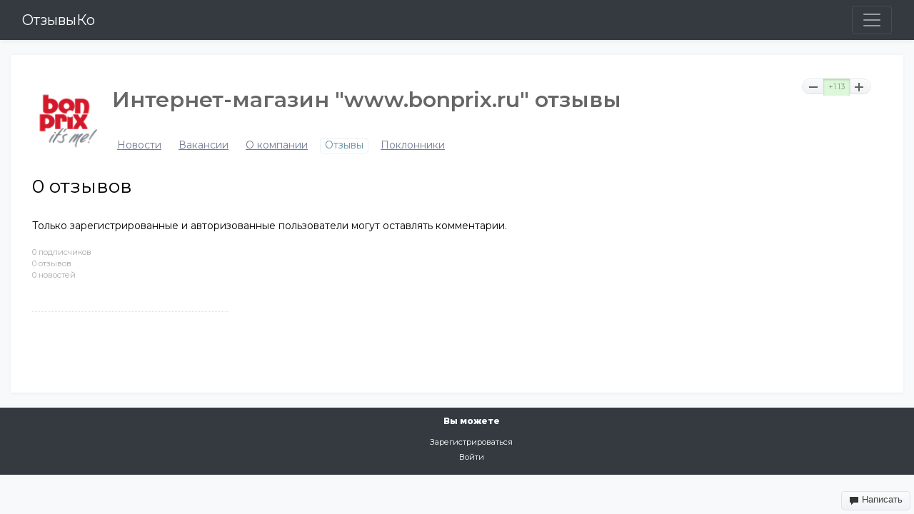

--- FILE ---
content_type: text/html; charset=utf-8
request_url: https://otzyvy.best/company/bonprix/feedbacks/
body_size: 7811
content:
<!doctype html>
<!-- baseshablon -->
<!--[if lt IE 7]> <html class="no-js ie6 oldie" lang="ru"> <![endif]-->
<!--[if IE 7]>    <html class="no-js ie7 oldie" lang="ru"> <![endif]-->
<!--[if IE 8]>    <html class="no-js ie8 oldie" lang="ru"> <![endif]-->
<!--[if gt IE 8]><!--> <html class="no-js" lang="ru"> <!--<![endif]-->

<head>
	
	
	<meta charset="utf-8">
	<meta http-equiv="X-UA-Compatible" content="IE=edge,chrome=1">
	<meta name="viewport" content="width=device-width, initial-scale=1, shrink-to-fit=no">
	<title>Интернет-магазин &quot;www.bonprix.ru&quot; отзывы</title>
	
	<meta name="description" content="Обратившись в интернет-магазин «www.bonprix.ru» вы найдете широкий ассортимент одежды, обуви, аксессуаров. Наши товары характеризуются высоким качеством, гипоаллергенностью используемых материалов.">
	<meta name="keywords" content="Онлайн-сервисы">

	<link rel='stylesheet' type='text/css' href='https://stackpath.bootstrapcdn.com/bootstrap/4.1.3/css/bootstrap.min.css' />
<link rel='stylesheet' type='text/css' href='https://otzyvy.best/templates/skin/synio/css/base.css' />
<link rel='stylesheet' type='text/css' href='https://otzyvy.best/engine/lib/external/jquery/markitup/skins/synio/style.css' />
<link rel='stylesheet' type='text/css' href='https://otzyvy.best/engine/lib/external/jquery/markitup/sets/synio/style.css' />
<link rel='stylesheet' type='text/css' href='https://otzyvy.best/engine/lib/external/jquery/jcrop/jquery.Jcrop.css' />
<link rel='stylesheet' type='text/css' href='https://otzyvy.best/engine/lib/external/prettify/prettify.css' />
<link rel='stylesheet' type='text/css' href='https://otzyvy.best/templates/skin/synio/css/grid.css' />
<link rel='stylesheet' type='text/css' href='https://otzyvy.best/templates/skin/synio/css/common.css' />
<link rel='stylesheet' type='text/css' href='https://otzyvy.best/templates/skin/synio/css/text.css' />
<link rel='stylesheet' type='text/css' href='https://otzyvy.best/templates/skin/synio/css/forms.css' />
<link rel='stylesheet' type='text/css' href='https://otzyvy.best/templates/skin/synio/css/buttons.css' />
<link rel='stylesheet' type='text/css' href='https://otzyvy.best/templates/skin/synio/css/navs.css' />
<link rel='stylesheet' type='text/css' href='https://otzyvy.best/templates/skin/synio/css/icons.css' />
<link rel='stylesheet' type='text/css' href='https://otzyvy.best/templates/skin/synio/css/topic.css' />
<link rel='stylesheet' type='text/css' href='https://otzyvy.best/templates/skin/synio/css/comments.css' />
<link rel='stylesheet' type='text/css' href='https://otzyvy.best/templates/skin/synio/css/blocks.css' />
<link rel='stylesheet' type='text/css' href='https://otzyvy.best/templates/skin/synio/css/modals.css' />
<link rel='stylesheet' type='text/css' href='https://otzyvy.best/templates/skin/synio/css/blog.css' />
<link rel='stylesheet' type='text/css' href='https://otzyvy.best/templates/skin/synio/css/profile.css' />
<link rel='stylesheet' type='text/css' href='https://otzyvy.best/templates/skin/synio/css/wall.css' />
<link rel='stylesheet' type='text/css' href='https://otzyvy.best/templates/skin/synio/css/infobox.css' />
<link rel='stylesheet' type='text/css' href='https://otzyvy.best/templates/skin/synio/css/jquery.notifier.css' />
<link rel='stylesheet' type='text/css' href='https://otzyvy.best/templates/skin/synio/css/smoothness/jquery-ui.css' />
<link rel='stylesheet' type='text/css' href='https://otzyvy.best/templates/skin/synio/themes/default/style.css' />
<link rel='stylesheet' type='text/css' href='https://otzyvy.best/templates/skin/synio/css/print.css' />
<link rel='stylesheet' type='text/css' href='https://otzyvy.best/plugins/company/templates/skin/default/css/style.css' />
<link rel='stylesheet' type='text/css' href='https://otzyvy.best/plugins/sktc/templates/skin/default/css/style.css' />
<link rel='stylesheet' type='text/css' href='https://otzyvy.best/plugins/feedback/templates/skin/default/css/feedback.css' />

	
	<link href='https://fonts.googleapis.com/css?family=PT+Sans:400,700&subset=latin,cyrillic' rel='stylesheet' type='text/css'>

	<link href="https://otzyvy.best/templates/skin/synio/images/favicon.ico?v1" rel="shortcut icon" />
	<link rel="search" type="application/opensearchdescription+xml" href="https://otzyvy.best/search/opensearch/" title="ОтзывыКо" />

	
	
		
	
	<script type="text/javascript">
		var DIR_WEB_ROOT 			= 'https://otzyvy.best';
		var DIR_STATIC_SKIN 		= 'https://otzyvy.best/templates/skin/synio';
		var DIR_ROOT_ENGINE_LIB 	= 'https://otzyvy.best/engine/lib';
		var LIVESTREET_SECURITY_KEY = '9110b9d66ab40e2bd0e2d0e3d3601411';
		var SESSION_ID				= '2a1c5b58cf2ab3abba4eff617274e07e';
		var BLOG_USE_TINYMCE		= '1';
		
		var TINYMCE_LANG = 'en';
					TINYMCE_LANG = 'ru';
		
		var aRouter = new Array();
					aRouter['error'] = 'https://otzyvy.best/error/';
					aRouter['registration'] = 'https://otzyvy.best/registration/';
					aRouter['profile'] = 'https://otzyvy.best/profile/';
					aRouter['my'] = 'https://otzyvy.best/my/';
					aRouter['blog'] = 'https://otzyvy.best/blog/';
					aRouter['personal_blog'] = 'https://otzyvy.best/personal_blog/';
					aRouter['index'] = 'https://otzyvy.best/index/';
					aRouter['topic'] = 'https://otzyvy.best/topic/';
					aRouter['login'] = 'https://otzyvy.best/login/';
					aRouter['people'] = 'https://otzyvy.best/people/';
					aRouter['settings'] = 'https://otzyvy.best/settings/';
					aRouter['tag'] = 'https://otzyvy.best/tag/';
					aRouter['talk'] = 'https://otzyvy.best/talk/';
					aRouter['comments'] = 'https://otzyvy.best/comments/';
					aRouter['rss'] = 'https://otzyvy.best/rss/';
					aRouter['link'] = 'https://otzyvy.best/link/';
					aRouter['question'] = 'https://otzyvy.best/question/';
					aRouter['blogs'] = 'https://otzyvy.best/blogs/';
					aRouter['search'] = 'https://otzyvy.best/search/';
					aRouter['admin'] = 'https://otzyvy.best/admin/';
					aRouter['ajax'] = 'https://otzyvy.best/ajax/';
					aRouter['feed'] = 'https://otzyvy.best/feed/';
					aRouter['stream'] = 'https://otzyvy.best/stream/';
					aRouter['photoset'] = 'https://otzyvy.best/photoset/';
					aRouter['subscribe'] = 'https://otzyvy.best/subscribe/';
					aRouter['language'] = 'https://otzyvy.best/language/';
					aRouter['company'] = 'https://otzyvy.best/company/';
					aRouter['companies'] = 'https://otzyvy.best/companies/';
					aRouter['page'] = 'https://otzyvy.best/page/';
					aRouter['feedback'] = 'https://otzyvy.best/feedback/';
			</script>
	
	
	<script type='text/javascript' src='https://otzyvy.best/engine/lib/external/jquery/jquery.js'></script>
<script type='text/javascript' src='https://otzyvy.best/engine/lib/external/jquery/jquery-ui.js'></script>
<script type='text/javascript' src='https://stackpath.bootstrapcdn.com/bootstrap/4.1.3/js/bootstrap.min.js'></script>
<script type='text/javascript' src='https://otzyvy.best/engine/lib/external/jquery/jquery.notifier.js'></script>
<script type='text/javascript' src='https://otzyvy.best/engine/lib/external/jquery/jquery.jqmodal.js'></script>
<script type='text/javascript' src='https://otzyvy.best/engine/lib/external/jquery/jquery.scrollto.js'></script>
<script type='text/javascript' src='https://otzyvy.best/engine/lib/external/jquery/jquery.rich-array.min.js'></script>
<script type='text/javascript' src='https://otzyvy.best/engine/lib/external/jquery/markitup/jquery.markitup.js'></script>
<script type='text/javascript' src='https://otzyvy.best/engine/lib/external/jquery/jquery.form.js'></script>
<script type='text/javascript' src='https://otzyvy.best/engine/lib/external/jquery/jquery.jqplugin.js'></script>
<script type='text/javascript' src='https://otzyvy.best/engine/lib/external/jquery/jquery.cookie.js'></script>
<script type='text/javascript' src='https://otzyvy.best/engine/lib/external/jquery/jquery.serializejson.js'></script>
<script type='text/javascript' src='https://otzyvy.best/engine/lib/external/jquery/jquery.file.js'></script>
<script type='text/javascript' src='https://otzyvy.best/engine/lib/external/jquery/jcrop/jquery.Jcrop.js'></script>
<script type='text/javascript' src='https://otzyvy.best/engine/lib/external/jquery/poshytip/jquery.poshytip.js'></script>
<script type='text/javascript' src='https://otzyvy.best/engine/lib/external/jquery/jquery.placeholder.min.js'></script>
<script type='text/javascript' src='https://otzyvy.best/engine/lib/external/jquery/jquery.charcount.js'></script>
<script type='text/javascript' src='https://otzyvy.best/engine/lib/external/prettify/prettify.js'></script>
<script type='text/javascript' src='https://otzyvy.best/engine/lib/internal/template/js/main.js'></script>
<script type='text/javascript' src='https://otzyvy.best/engine/lib/internal/template/js/favourite.js'></script>
<script type='text/javascript' src='https://otzyvy.best/engine/lib/internal/template/js/blocks.js'></script>
<script type='text/javascript' src='https://otzyvy.best/engine/lib/internal/template/js/talk.js'></script>
<script type='text/javascript' src='https://otzyvy.best/engine/lib/internal/template/js/vote.js'></script>
<script type='text/javascript' src='https://otzyvy.best/engine/lib/internal/template/js/poll.js'></script>
<script type='text/javascript' src='https://otzyvy.best/engine/lib/internal/template/js/subscribe.js'></script>
<script type='text/javascript' src='https://otzyvy.best/engine/lib/internal/template/js/infobox.js'></script>
<script type='text/javascript' src='https://otzyvy.best/engine/lib/internal/template/js/geo.js'></script>
<script type='text/javascript' src='https://otzyvy.best/engine/lib/internal/template/js/wall.js'></script>
<script type='text/javascript' src='https://otzyvy.best/engine/lib/internal/template/js/usernote.js'></script>
<script type='text/javascript' src='https://otzyvy.best/engine/lib/internal/template/js/comments.js'></script>
<script type='text/javascript' src='https://otzyvy.best/engine/lib/internal/template/js/blog.js'></script>
<script type='text/javascript' src='https://otzyvy.best/engine/lib/internal/template/js/user.js'></script>
<script type='text/javascript' src='https://otzyvy.best/engine/lib/internal/template/js/userfeed.js'></script>
<script type='text/javascript' src='https://otzyvy.best/engine/lib/internal/template/js/userfield.js'></script>
<script type='text/javascript' src='https://otzyvy.best/engine/lib/internal/template/js/stream.js'></script>
<script type='text/javascript' src='https://otzyvy.best/engine/lib/internal/template/js/photoset.js'></script>
<script type='text/javascript' src='https://otzyvy.best/engine/lib/internal/template/js/toolbar.js'></script>
<script type='text/javascript' src='https://otzyvy.best/engine/lib/internal/template/js/settings.js'></script>
<script type='text/javascript' src='https://otzyvy.best/engine/lib/internal/template/js/topic.js'></script>
<script type='text/javascript' src='https://otzyvy.best/engine/lib/internal/template/js/hook.js'></script>
<script type='text/javascript' src='https://otzyvy.best/templates/skin/synio/js/template.js'></script>
<script type='text/javascript' src='https://otzyvy.best/plugins/company/templates/skin/default/js/company.js'></script>
<script type='text/javascript' src='https://otzyvy.best/plugins/company/templates/skin/default/js/photo.js'></script>
<script type='text/javascript' src='https://otzyvy.best/plugins/feedback/templates/skin/default/js/feedback.js'></script>
<script type='text/javascript' src='https://otzyvy.best/plugins/aceadminpanel/templates/skin/admin_new/assets/js/ace-admin.js?v=2'></script>
<script type='text/javascript' src='https://otzyvy.best/plugins/company/templates/skin/default/js/feedbacks.js'></script>
<!--[if lt IE 9]><script type='text/javascript' src='https://otzyvy.best/engine/lib/external/html5shiv.js'></script><![endif]-->
<script type='text/javascript' src='https://yandex.st/share/share.js'></script>


	
	<script type="text/javascript">
		var tinyMCE = false;
		ls.lang.load({"plugin.company.company_photo_photo_delete":"\u0423\u0434\u0430\u043b\u0438\u0442\u044c","plugin.company.company_photo_mark_as_preview":"\u0421\u0434\u0435\u043b\u0430\u0442\u044c \u043e\u0431\u043b\u043e\u0436\u043a\u043e\u0439","plugin.company.company_photo_photo_delete_confirm":"\u0423\u0434\u0430\u043b\u0438\u0442\u044c \u0444\u043e\u0442\u043e?","plugin.company.company_photo_is_preview":"\u041e\u0431\u043b\u043e\u0436\u043a\u0430","plugin.company.company_photo_upload_choose":"\u0417\u0430\u0433\u0440\u0443\u0437\u0438\u0442\u044c \u0444\u043e\u0442\u043e"});
		ls.registry.set('comment_max_tree',5);
		ls.registry.set('block_stream_show_tip',true);
	</script>
	
	
			<style>
			#container {
				width: 976px;
			}
		</style>
		
	
	<script type="text/javascript">
	var LS_ROUTER_ACTION = 'company';
	var LS_ROUTER_EVENT = 'bonprix';
</script>

</head>



	
	



<body class=" ls-user-role-guest ls-user-role-not-admin width-fixed">
	
	
	
				<div class="modal modal-login" id="window_login_form">
		<header class="modal-header">
			<a href="#" class="close jqmClose"></a>
		</header>
		
		
		<script type="text/javascript">
			jQuery(function($){
				$('#popup-login-form').bind('submit',function(){
					ls.user.login('popup-login-form');
					return false;
				});
				$('#popup-login-form-submit').attr('disabled',false);
			});
		</script>
		
		<div class="modal-content">
			<ul class="nav nav-pills nav-pills-tabs">
				<li class="active js-block-popup-login-item" data-type="login"><a href="#">Войти</a></li>
									<li class="js-block-popup-login-item" data-type="registration"><a href="#">Регистрация</a></li>
								<li class="js-block-popup-login-item" data-type="reminder"><a href="#">Восстановление пароля</a></li>
			</ul>
			
			
			<div class="tab-content js-block-popup-login-content" data-type="login">
				
				<form action="https://otzyvy.best/login/" method="post" id="popup-login-form">
					

					<p><input type="text" name="login" id="popup-login" placeholder="Логин или эл. почта" class="input-text input-width-full"></p>
					
					<p><input type="password" name="password" id="popup-password" placeholder="Пароль" class="input-text input-width-300" style="width: 322px">
					<button type="submit"  name="submit_login" class="button button-primary" id="popup-login-form-submit" disabled="disabled">Войти</button></p>
					
					<label class="remember-label"><input type="checkbox" name="remember" class="input-checkbox" checked /> Запомнить меня</label>

					<small class="validate-error-hide validate-error-login"></small>
					

					<input type="hidden" name="return-path" value="https://otzyvy.best/company/bonprix/feedbacks">
				</form>
				
			</div>


						<div data-type="registration" class="tab-content js-block-popup-login-content" style="display:none;">
				<script type="text/javascript">
					jQuery(document).ready(function($){
						$('#popup-registration-form').find('input.js-ajax-validate').blur(function(e){
							var aParams={ };
							if ($(e.target).attr('name')=='password_confirm') {
								aParams['password']=$('#popup-registration-user-password').val();
							}
							if ($(e.target).attr('name')=='password') {
								aParams['password']=$('#popup-registration-user-password').val();
								if ($('#popup-registration-user-password-confirm').val()) {
									ls.user.validateRegistrationField('password_confirm',$('#popup-registration-user-password-confirm').val(),$('#popup-registration-form'),{ 'password': $(e.target).val() });
								}
							}
							ls.user.validateRegistrationField($(e.target).attr('name'),$(e.target).val(),$('#popup-registration-form'),aParams);
						});
						$('#popup-registration-form').bind('submit',function(){
							ls.user.registration('popup-registration-form');
							return false;
						});
						$('#popup-registration-form-submit').attr('disabled',false);
					});
				</script>

				
				<form action="https://otzyvy.best/registration/" method="post" id="popup-registration-form">
					

					<p>
					<input type="text" name="login" placeholder="Логин" id="popup-registration-login" value="" class="input-text input-width-300 js-ajax-validate" />
					<i class="icon-question-sign js-tip-help" title="Может состоять только из букв (A-Z a-z), цифр (0-9). Знак подчеркивания (_) лучше не использовать. Длина логина не может быть меньше 3 и больше 30 символов."></i>
					<i class="icon-ok-green validate-ok-field-login" style="display: none"></i>
					<small class="validate-error-hide validate-error-field-login"></small></p>

					<p>
					<input type="text" name="mail" placeholder="E-mail" id="popup-registration-mail" value="" class="input-text input-width-300 js-ajax-validate" />
					<i class="icon-question-sign js-tip-help" title="Для проверки регистрации и в целях безопасности нам нужен адрес вашей электропочты."></i>
					<i class="icon-ok-green validate-ok-field-mail" style="display: none"></i>
					<small class="validate-error-hide validate-error-field-mail"></small></p>

					<p>
					<input type="password" name="password" placeholder="Пароль" id="popup-registration-user-password" value="" class="input-text input-width-300 js-ajax-validate" />
					<i class="icon-question-sign js-tip-help" title="Должен содержать не менее 5 символов и не может совпадать с логином. Не используйте простые пароли, будьте разумны."></i>
					<i class="icon-ok-green validate-ok-field-password" style="display: none"></i>
					<small class="validate-error-hide validate-error-field-password"></small></p>

					<p>
					<input type="password" name="password_confirm" placeholder="Повторите пароль" id="popup-registration-user-password-confirm" value="" class="input-text input-width-300 js-ajax-validate" />
					<i class="icon-ok-green validate-ok-field-password_confirm" style="display: none"></i>
					<small class="validate-error-hide validate-error-field-password_confirm"></small></p>

					
					<p><label for="popup-registration-captcha">Введите цифры и буквы</label>
					<img src="https://otzyvy.best/engine/lib/external/kcaptcha/index.php?PHPSESSID=2a1c5b58cf2ab3abba4eff617274e07e" 
						 onclick="this.src='https://otzyvy.best/engine/lib/external/kcaptcha/index.php?PHPSESSID=2a1c5b58cf2ab3abba4eff617274e07e&n='+Math.random();"
						 class="captcha-image" />
					<input type="text" name="captcha" id="popup-registration-captcha" value="" maxlength="3" class="input-text input-width-100 js-ajax-validate" />
					<small class="validate-error-hide validate-error-field-captcha"></small></p>
					

					

					<input type="hidden" name="return-path" value="https://otzyvy.best/company/bonprix/feedbacks">
					<button type="submit"  name="submit_register" class="button button-primary" id="popup-registration-form-submit" disabled="disabled">Зарегистрироваться</button>
				</form>
				
			</div>
						
			
			<div data-type="reminder" class="tab-content js-block-popup-login-content" style="display:none;">
				<script type="text/javascript">
					jQuery(document).ready(function($){
						$('#popup-reminder-form').bind('submit',function(){
							ls.user.reminder('popup-reminder-form');
							return false;
						});
						$('#popup-reminder-form-submit').attr('disabled',false);
					});
				</script>
				<form action="https://otzyvy.best/login/reminder/" method="POST" id="popup-reminder-form">
					<p>
					<input type="text" name="mail" placeholder="Ваш e-mail" id="popup-reminder-mail" class="input-text input-width-300" />
					<small class="validate-error-hide validate-error-reminder"></small></p>

					<button type="submit" name="submit_reminder" class="button button-primary" id="popup-reminder-form-submit" disabled="disabled">Получить ссылку на изменение пароля</button>
				</form>
			</div>
		</div>
	</div>

		


	<!--<header id="header" role="banner" class="navbar navbar-dark bg-dark shadow-sm">
	
	<span style="font-size:25px;" class="site-name"><a href="https://otzyvy.best">ОтзывыКо</a></span>
	
	
	<ul class="nav nav-main" id="nav-main">
		 <li ><a href="https://otzyvy.best">Топики</a> <i></i></li>
		<li ><a href="https://otzyvy.best/blogs/">Новости</a> <i></i></li>
		<li ><a href="https://otzyvy.best/people/">Люди</a> <i></i></li>
		<li ><a href="https://otzyvy.best/stream/">Активность</a> <i></i></li> 
<li><a href="/novosti" >Новости</a></li>
		<li class='active'><a href='https://otzyvy.best/companies/'>Компании</a> <i></i></li>
	

		<li class="nav-main-more"><a href="#" id="dropdown-mainmenu-trigger" onclick="return false">еще</a></li>
	</ul>

	<ul class="dropdown-nav-main dropdown-menu" id="dropdown-mainmenu-menu"></ul>

	
	
	
	
	
			<ul class="auth">
			
			<li><a href="https://otzyvy.best/registration/" class="js-registration-form-show">Зарегистрироваться</a></li>
			<li><a href="https://otzyvy.best/login/" class="js-login-form-show sign-in">Войти</a></li>
		</ul>
		
		
	
	
</header>
-->
<header>
	
      <div class="bg-dark collapse" id="navbarHeader" style="">
        <div class="container-fluid">
          <div class="row justify-content-center">
            <div class="col-sm-8 col-md-8 py-4">
              <h4 class="text-white">О нас</h4>
              <p class="text-muted">При современном многообразии товаров и услуг, зачастую становится очень сложно отличить качество от подделки.</p>
<p class="text-muted">Выбирая тот или иной товар, собираясь воспользоваться какой-то услугой, мы начинаем теряться и не можем сделать правильный выбор.
<p class="text-muted">Онлайн-портал otzyvy.best создан специально для решения этой проблемы.</p>
<p class="text-muted">У нас собраны отзывы о различных товарах, организациях и производителях от тысяч потребителей.</p>
<p class="text-muted">Теперь вам не надо ломать голову. Просто найдите интересующий вас товар, услугу, производителя в нашем каталоге и прочитайте что о них пишут те, кто уже познакомился с ними на личном опыте.</p>
<p class="text-muted">Делайте выбор в свою пользу вместе с otzyvy.best</p>
            </div>
           
						<div class="col-sm-4 py-4">
              <h4 class="text-white">Меню</h4>
              <ul class="list-unstyled">
                <li><a href="/novosti" class="text-white">Новости</a></li>
                <li><a href="/feedback" class="text-white">Есть вопрос</a></li>
	            <li><a href="https://otzyvy.best/registration/" class="text-white js-registration-form-show">Зарегистрироваться</a></li>
	            <li><a href="https://otzyvy.best/login/" class="text-white js-login-form-show sign-in">Войти</a></li>
              </ul>
              
              
            </div>
				
          </div>
        </div>
      </div>
      <div class="navbar navbar-dark bg-dark shadow-sm">
        <div class="container-fluid d-flex justify-content-between">
            <a href="https://otzyvy.best" class="navbar-brand d-flex align-items-center">ОтзывыКо</a>
          <button class="navbar-toggler collapsed" type="button" data-toggle="collapse" data-target="#navbarHeader" aria-controls="navbarHeader" aria-expanded="false" aria-label="Toggle navigation">
            <span class="navbar-toggler-icon"></span>
          </button>
        </div>
      </div>
      	
    </header>
    <section>
    <div class="container">
<div class="row">
<div class="col-12">
<!-- Yandex.RTB R-A-440813-1 -->
<div id="yandex_rtb_R-A-440813-1"></div>
<script type="text/javascript">
    (function(w, d, n, s, t) {
        w[n] = w[n] || [];
        w[n].push(function() {
            Ya.Context.AdvManager.render({
                blockId: "R-A-440813-1",
                renderTo: "yandex_rtb_R-A-440813-1",
                async: true
            });
        });
        t = d.getElementsByTagName("script")[0];
        s = d.createElement("script");
        s.type = "text/javascript";
        s.src = "//an.yandex.ru/system/context.js";
        s.async = true;
        t.parentNode.insertBefore(s, t);
    })(this, this.document, "yandexContextAsyncCallbacks");
</script>
</div>
</div>
    </div>
    </section>
<style type="text/css">
	.navbar-toggler-icon{
		background-image:url("data:image/svg+xml;charset=utf8,%3Csvg viewBox='0 0 30 30' xmlns='http://www.w3.org/2000/svg'%3E%3Cpath stroke='rgba(255, 255, 255, 0.5)' stroke-width='2' stroke-linecap='round' stroke-miterlimit='10' d='M4 7h22M4 15h22M4 23h22'/%3E%3C/svg%3E");
	}
</style>
	
	
	<div id="" class=" container-fluid">
		

		<div id="wrapper" class="">
			<div class="row">
							<div id="sidebar" class="col-12 order-2 col-sm-order-2 col-md-12 order-md-2 col-lg-3 col-lg-order-2">

	

						<div class="block">
    <div class="block-header">
        <h3>О компании</h3>
    </div>

<span class="note">
0 подписчиков<br>
0 отзывов<br>
0 новостей
</span><br>

</div>

										
										
										




										﻿<div class="block">
    
    

					
    <footer></footer>

</div>
					
	
</div>
					
			<div id="content" role="main" class="col-12">
				
					

	
				
				

<div class="company">
	<div id="vote_area_company_1032" class="vote-topic
																															vote-count-positive
															
																															not-voted
															
															">
		<a href="#" class="vote-item vote-down" onclick="return ls.vote.vote(1032,this,-1,'company');"><span><i></i></span></a>
		<div class="vote-item vote-count" title="голосов: 1"><span id="vote_total_company_1032">+1.13</span></div>
		<a href="#" class="vote-item vote-up" onclick="return ls.vote.vote(1032,this,1,'company');"><span><i></i></span></a>
	</div>

	<div class="company-header">
	<span><a href="https://otzyvy.best/company/bonprix/"><img src="https://otzyvy.best/uploads/images/company/1032/logo_company_bonprix.png" width="100"  alt="Интернет-магазин &quot;www.bonprix.ru&quot; отзывы" title="Интернет-магазин &quot;www.bonprix.ru&quot; отзывы"></a>
		<h1 class="company_name">Интернет-магазин &quot;www.bonprix.ru&quot; отзывы</h1>
	</span>

		<ul class="actions">
			<li><a href="https://otzyvy.best/company/bonprix/rss/" class="rss"></a></li>
								</ul>
		<div class="menu">
		<ul class="nav nav-pills">
	
			<li >
				<a href="https://otzyvy.best/company/bonprix/blog/">Новости </a>
			   			</li>
			
			<li >
				<a href="https://otzyvy.best/company/bonprix/vacancies/">Вакансии</a>
							</li>

			<li >
				<a href="https://otzyvy.best/company/bonprix/">О компании</a>
							</li>

			<li class="active">
				<a href="https://otzyvy.best/company/bonprix/feedbacks/">Отзывы</a>
							</li>
             <li >
                <a href="https://otzyvy.best/company/bonprix/fans/">Поклонники</a>
				             </li>
	</ul>

		</div>
	</div>
</div>






<div class="comments" id="comments">
	<div class="comments-header">
		<h3><span id="count-comments">0</span> отзывов</h3>

	
		<a name="comments"></a>
	</div>

</div>





			Только зарегистрированные и авторизованные пользователи могут оставлять комментарии.
		




			
		</div> <!-- /content -->
	</div> <!-- /wrapper -->
	</div>
	</div> <!-- /container -->
	<footer id="footer">
					<ul class="footer-list">
				<li class="footer-list-header word-wrap">Вы можете</li>
				<li><a href="https://otzyvy.best/registration/" class="js-registration-form-show">Зарегистрироваться</a></li>
				<li><a href="https://otzyvy.best/login/" class="js-login-form-show sign-in">Войти</a></li>
				
			</ul>
				
		
		
		
		
		
		
		
	
		
		
		
	</footer>


<aside class="toolbar" id="toolbar">
	

								
											

										<section class="toolbar-scrollup" id="toolbar_scrollup">
	<a href="#" onclick="return ls.toolbar.up.goUp();" title="Вверх"><i></i></a>
</section>
											<div class="toolbar-feedback">
			<a href="https://otzyvy.best/feedback/"><button class="button button-feedback"><i class="icon-comment"></i> Написать</button></a>
	</div>

			
</aside>

<div class="modal modal-feedback" id="modal_feedback">
	<header class="modal-header">
		<h3>Обратная связь</h3>
		<a href="#" class="close jqmClose"></a>
	</header>

	<div class="modal-content">
		<script type="text/javascript">
			jQuery(document).ready(function($){
				ls.feedback.initForm(true);
			});
		</script>

		<form action="https://otzyvy.best/feedback/" method="post" id="popup-feedback-form">
			

			<p>
			<small class="validate-error-hide validate-error-field-ip"></small></p>

						<p>
			<input type="text" name="name" placeholder="Ваше имя" id="popup-feedback-name" value="" class="input-text input-width-400 js-ajax-validate" />
			<i class="icon-question-sign js-tip-help" title="Пожалуйста, представьтесь"></i>
			<i class="icon-ok-green validate-ok-field-name" style="display: none"></i>
			<small class="validate-error-hide validate-error-field-name"></small></p>
			
			<p>
			<input type="text" name="mail" placeholder="E-Mail" id="popup-feedback-mail" value="" class="input-text input-width-400 js-ajax-validate" />
			<i class="icon-question-sign js-tip-help" title="E-mail для обратной связи с вами"></i>
			<i class="icon-ok-green validate-ok-field-mail" style="display: none"></i>
			<small class="validate-error-hide validate-error-field-mail"></small></p>

			
			<p>
			<label for="text">Текст письма:</label>
			<textarea name="text" id="popup-feedback-text" class="input-text input-width-400 js-ajax-validate" rows="10"></textarea>
			<i class="icon-question-sign js-tip-help" title="Поведайте нам о вашей проблеме"></i>
			<i class="icon-ok-green validate-ok-field-text" style="display: none"></i>
			<small class="validate-error-hide validate-error-field-text"></small></p>

			
			<p><label for="popup-feedback-captcha">Введите цифры и буквы</label>
			<img src="https://otzyvy.best/engine/lib/external/kcaptcha/index.php?PHPSESSID=2a1c5b58cf2ab3abba4eff617274e07e" 
				 onclick="this.src='https://otzyvy.best/engine/lib/external/kcaptcha/index.php?PHPSESSID=2a1c5b58cf2ab3abba4eff617274e07e&n='+Math.random();"
				 class="captcha-image" />
			<input type="text" name="captcha" id="popup-feedback-captcha" value="" maxlength="3" class="input-text input-width-100 js-ajax-validate" />
			<i class="icon-ok-green validate-ok-field-captcha" style="display: none"></i>
			<small class="validate-error-hide validate-error-field-captcha"></small></p>
			

			

			<button type="submit"  name="submit_feedback" class="button button-primary" id="popup-feedback-form-submit" disabled="disabled">Отправить</button>
		</form>
	</div>

	
</div>
			<script type="text/javascript">
			var _lsIsLoadGA=(typeof(window._gaq)=='undefined') ? false : true ;

			  var _gaq = _gaq || [];
			  _gaq.push(['lscounter._setAccount', 'UA-28922093-1']);
			  _gaq.push(['lscounter._trackPageview']);

			if (!_lsIsLoadGA) {
			  (function() {
				var ga = document.createElement('script'); ga.type = 'text/javascript'; ga.async = true;
				ga.src = ('https:' == document.location.protocol ? 'https://ssl' : 'http://www') + '.google-analytics.com/ga.js';
				var s = document.getElementsByTagName('script')[0]; s.parentNode.insertBefore(ga, s);
			  })();
			}
			</script>
		


<!-- Yandex.Metrika counter -->
<script type="text/javascript" >
   (function(m,e,t,r,i,k,a){m[i]=m[i]||function(){(m[i].a=m[i].a||[]).push(arguments)};
   m[i].l=1*new Date();
   for (var j = 0; j < document.scripts.length; j++) {if (document.scripts[j].src === r) { return; }}
   k=e.createElement(t),a=e.getElementsByTagName(t)[0],k.async=1,k.src=r,a.parentNode.insertBefore(k,a)})
   (window, document, "script", "https://mc.yandex.ru/metrika/tag.js", "ym");

   ym(99509435, "init", {
        clickmap:true,
        trackLinks:true,
        accurateTrackBounce:true,
        webvisor:true
   });
</script>
<noscript><div><img src="https://mc.yandex.ru/watch/99509435" style="position:absolute; left:-9999px;" alt="" /></div></noscript>
<!-- /Yandex.Metrika counter -->
	
</body>
</html>







--- FILE ---
content_type: text/css
request_url: https://otzyvy.best/templates/skin/synio/css/text.css
body_size: 844
content:
/* -------------------------------------------------------------------
	ФОРМАТИРОВАННЫЙ ТЕКСТ
------------------------------------------------------------------- */

.text { font-size: 15px; line-height: 1.6em; overflow: hidden; zoom: 1; }

.text a	{ text-decoration: underline; }

.text h4 { font-size: 24px; margin-bottom: 7px; font-weight: bold; }
.text h5 { font-size: 20px; margin-bottom: 7px; font-weight: bold; }
.text h6 { font-size: 18px; margin-bottom: 7px; font-weight: bold; }

.text p { margin-bottom: 1em; }
.text abbr[title] { border-bottom: 1px dotted; }
.text b, .text strong { font-weight: bold; }
.text blockquote { margin: 0; background: #fbfbfc; color: #555; padding: 10px 15px; clear: both; border-left: 5px solid #EDEDF2; }
.text dfn { font-style: italic; }
.text hr { display: block; height: 1px; border: 0; border-top: 1px solid #ccc; margin: 1em 0; padding: 0; }
.text ins { background: #ff9; color: #000; text-decoration: none; }
.text mark { background: #ff0; color: #000; font-style: italic; font-weight: bold; }

.text pre { margin: 0; padding: 10px 15px; border: none; background: #fafafa; font-size: 12px; line-height: 18px; overflow: auto; width: 100%; -moz-box-sizing: border-box; -webkit-box-sizing: border-box; box-sizing: border-box; clear: both; }
.text q { quotes: none; clear: both; }
.text q:before, q:after { content: ""; content: none; }
.text small { font-size: 85%; }

.text sub, .text sup { font-size: 75%; line-height: 0; position: relative; vertical-align: baseline; }
.text sup { top: -0.5em; }
.text sub { bottom: -0.25em; }

.text ul, .text ol { margin: 0; padding: 0 0 0 40px; }
.text ul { list-style-type: disc; }
.text ol { list-style-type: decimal; }
.text dd { margin: 0 0 0 40px; }

.text img[align="right"] { margin: 4px 0 5px 15px; }
.text img[align="left"] { margin: 4px 15px 10px 0; }
.text img.image-center { display: block; margin: 0 auto; }

.text object,
.text img { max-width: 100%; vertical-align: top; }

.text .ls-user { color: #3F8AD7; }
.text .ls-user:visited { color: #3F8AD7; }
.text .ls-user:hover { color: #f00; }


--- FILE ---
content_type: text/css
request_url: https://otzyvy.best/templates/skin/synio/themes/default/style.css
body_size: 120
content:
#feedback-form textarea{
	display: block!important;
	width: 400px;
}
#feedback-text_parent{
	display: none!important;
}

--- FILE ---
content_type: text/css
request_url: https://otzyvy.best/plugins/company/templates/skin/default/css/style.css
body_size: 2161
content:


img.logotype {
	vertical-align: middle;
	padding-right: 4px;
	background: #fff;

}

img.list_logotype {
	vertical-align: middle;
	
	float:left; /* Выравнивание по левому краю */
	margin: 7px 7px 7px 0; /* Отступы вокруг картинки */
}

@media (max-width: 576px) {
	img.list_logotype {
	margin: 10px auto;
    float: none;
    display: block;
}
}

.company { padding: 15px 20px 0 0; margin-bottom: 15px; color: #666; position: relative; }
.company a span {font-size: 18px; }

.company .vote-topic { position: absolute; top: 3px; right: 15px; }

.company .voting { position: absolute; top: 10px; right: 20px; z-index: 100; }
.company .voting .total { font-weight: normal; padding: 4px 10px 5px; font-size: 14px; }
.company .voting .plus { margin: 4px 6px 0 0; }
.company .voting .minus { margin: 4px 0 0 6px; }
.company .voting .text { font-size: 10px; color: #aaa; text-align: center; clear: both; }
.company .voting.positive .total { background: #68BF46; color: #fff; }
.company .voting.negative .total { background: #FF3B3C; color: #fff; }

.company .company-header { overflow: hidden; zoom: 1; position: relative; padding: 0 100px 0 112px; min-height: 100px }
.company .company-header img { position: absolute; top: 0; left: 0; }

.company .actions { margin-bottom: 10px;     list-style-type: none;
    padding-left: 0;}

.company .rss { position: relative; top: -4px; left: 19px; width: 20px; height: 20px; background: url(../images/rss.gif) }

.company .favourite { position: absolute; top: 20px; left: -22px; height: 16px; width: 20px; background: url(../images/icons.gif) no-repeat 0 -40px; }
.company .favourite:hover { background: url(../images/icons.gif) no-repeat -20px -40px;  }
.company .favourite.active { background: url(../images/icons.gif) no-repeat -20px -40px;  }

.company .worker { position: absolute; top: 42px; left: -22px; width: 20px; height: 20px; background: url(../images/work2.png) no-repeat 0 -25px; }
.company .worker:hover { background: url(../images/work2.png) no-repeat 0px 0px; }
.company .worker.active { background: url(../images/work2.png) no-repeat 0px 0px; }

.company .menu{ padding-top: 5px; }

.company-profile-dotted-list {     font-size: 16px;
    margin-bottom: 30px;
    line-height: 1.4; }
    .company-profile-dotted-list ul br{
    	display: none;
    }
.company-profile-dotted-list li { margin-bottom: 5px; }
.company-profile-dotted-list li span { background: #fff; }
.company-profile-dotted-list li strong { float: right; width: 72%; font-weight: normal; background: #fff; }


.margin-bottom-10 {margin-bottom: 10px}
/* Счетчики вводимых символов*/
form div{
	position:relative; margin: 0;
}
form .counter{
	position:absolute;
	right:0;
	top:0;
	font-size:18px;
	font-weight:bold;
	color:#ccc;

}
.markItUpContainer .counter {padding: 5px;}
form .warning{
	color:#600;
}
form .exceeded{
	color:#e00;
}


.hidden {display: none;}

.staff-position {
    font-size: 10px;
    color:    #999;
}

.staff-forms-holder {width:100%;}
.staff-forms-holder .row{overflow:hidden;padding-bottom:5px;position:relative;}
.staff-forms-holder .row .th,
.staff-forms-holder .row .td{float:left;}
.staff-forms-holder .row .name{width:43%;padding-right:15px;}
.staff-forms-holder .row .position{width:43%;}
.staff-forms-holder .row .delete{position:absolute;right:0;top:1px;}
.staff-forms-holder .row .th{color: #999;padding-bottom:5px;padding-right:2%;}

.staff-form fieldset {
	margin: 0;
	border: none;
	padding: 0;
}
.dotted, a.dotted, a.dotted:hover {
    text-decoration: none;
    border-bottom: 1px dashed;
}

.td input[type="text"]{ display:block; margin-bottom:5px; width:99%; border:1px solid #dcdcdc; padding:3px; }
.map{ width: 99%; height: 300px; }
.block-blog-list a.active {font-weight: bold}

.company .company_name {
	font-size: 30px;
	font-weight: 600;
    font-style: normal;
    display: block;
    text-decoration: none;
    margin-bottom: 20px;
 }
 .company_name {
	font-size: 22px;
    font-style: normal;
    display: block;
    text-decoration: none;
    margin-bottom: 20px;
 }
@media (max-width: 576px) {
.company .company-header {
    padding: 0;
}
.company .company-header img{
	position: relative;
}
.company .company_name {
    margin: 20px 0px;
}
}
.company_description {
	color: #7B7B7B;
}


/* Company Photo */

.company-images { padding-top: 10px; margin-bottom: 15px; }
.company-images h2 { border-bottom: 1px solid #ccc; padding-bottom: 4px; margin-bottom: 15px; font-size: 22px; }
.company-images ul { overflow: hidden; zoom: 1; }
.company-images ul li { float: left; margin: 0 9px 9px 0; position: relative; }
.company-images ul li .image-number { display: none; position: absolute; top: 5px; right: 5px; background: #000; color: #6bd24b; padding: 1px 6px; font-size: 11px; background: rgba(0,0,0,.6); }
.company-images ul li:hover .image-number { display: block; }
.company-images ul li img { vertical-align: top; }
.company-images .company-photo-more { display: block; border-top: 1px solid #dbe6f0; text-align: center; padding: 10px 0; margin-bottom: 15px; text-decoration: none; background: #f3f7fa; color: #7b90a5; }
.company-images .company-photo-more:hover { background: #eaf2f8; }

.company-photo-upload { background: #F1F7FD; padding: 15px 15px 15px; margin-bottom: 20px; }
.company-photo-upload h2 { margin-bottom: 15px; font-size: 21px;}
.company-photo-upload ul { overflow: hidden; zoom: 1; }
.company-photo-upload ul li { min-height: 100px; _height: 100px; margin-bottom: 10px; padding-left: 110px; position: relative; }
.company-photo-upload ul li img { position: absolute; top: 0; left: 0; }
.company-photo-upload ul li label { color: #aaa; }
.company-photo-upload ul li textarea { border: 1px solid #ddd; width: 350px; height: 60px; padding: 3px; font-size: 12px; font-family: Arial, sans-serif; color: #333; }
.company-photo-upload ul li .image-delete { text-decoration: none; margin-right: 15px; }
.company-photo-upload ul li .image-delete:hover { color: #f00; }
.company-photo-upload ul li.marked-as-preview .mark-as-preview { display: inline; color: #43c70f; font-weight: bold; }
.company-photo-upload ul li .mark-as-preview { display: none; text-decoration: none; }
.company-photo-upload ul li:hover .mark-as-preview { display: inline; }
.company-photo-upload .company-photo-upload-rules { color: #888; margin-bottom: 15px; }
.company-photo-upload .company-photo-upload-input { margin-bottom: 20px; }
.company-photo-upload .company-photo-upload-input input { margin-top: 3px; }

--- FILE ---
content_type: text/css
request_url: https://otzyvy.best/plugins/feedback/templates/skin/default/css/feedback.css
body_size: 753
content:
/**
 * Feedback
 */

#filter_comment { width: 420px }

.input-feedback-ip { text-align: center; width: 40px }

.ip-block { float: left; margin: 5px 30px 15px 0 }

.iplist { }
.iplist #ip_black_list li  { background: #aaa }
.iplist #ip_white_list li { background: #eee }
.iplist li { margin-bottom: 1px; padding: 10px 10px; line-height: 12px; color: #777; overflow: hidden; zoom: 1 }
.iplist_ip { font-weight: bold; color: #333 }
.iplist_comment { line-height: 150%; font-size: 10px }
.iplist_actions { float: right }

.feedback-form .form-item:last-child { margin-bottom: 0 }
.feedback-form dl.form-item dd { position: relative; width: 460px }
.feedback-form dl.form-item dd .markItUp { width: 400px }
.feedback-form dl.form-item dd .mce-editor { height: 200px }
.feedback-form dl.form-item dd .form-item-help { width: 50px; height: 20px; position: absolute; top: 1px; right: 0 }
.feedback-form dl.form-item dd .form-item-help.active { background: url(../images/dots.png) 0 12px repeat-x }
.feedback-form dl.form-item dd .form-item-help i { background-color: #f8fbfe }
.feedback-form dl.form-item dd .form-item-help i.icon-ok-green  { position: absolute; top: 3px; right: 0 }

.toolbar .toolbar-feedback { position: fixed; bottom: 5px; right: 5px; z-index: 20 }
.toolbar .toolbar-feedback i { margin-top: 2px }

.modal.modal-feedback { width: 510px; margin-left: -245px; top: 50px }
.modal.modal-feedback .modal-header { margin-bottom: 0 }
.modal.modal-feedback .modal-content { padding-top: 15px }
.modal.modal-feedback .icon-question-sign { position: relative; top: -3px }
.modal.modal-feedback .icon-ok-green { position: relative; top: -1px }
.modal.modal-feedback .feedback-copyright { text-align: center; float: none }
.modal.modal-feedback .feedback-copyright span { color: #999; padding: 4px 15px; display: inline }

.feedback-copyright { float: right; clear: both }
.feedback-copyright span { font-size: 10px; display: block }

.button-feedback {}


--- FILE ---
content_type: application/javascript; charset=utf-8
request_url: https://otzyvy.best/plugins/aceadminpanel/templates/skin/admin_new/assets/js/ace-admin.js?v=2
body_size: 4697
content:
// ace-admin.js
var aceAdmin = aceAdmin || {};

(function ($) {
    aceAdmin = {
        store:{},

        init:function () {

        }
    };

    var $this = aceAdmin;

    $this.init = function () {
    };

    $this.uniqId = function () {
        return 'id-' + new Date().valueOf() + '-' + Math.floor(Math.random() * 1000000000);
    }

    $this.progressOn = function (element, progressClass) {
        element = $(element);
        if (!element.data('adm-progress-store')) {
            element.data('adm-progress-store', element.html());
        }
        element.css('width', element.outerWidth());
        //element.css('height', element.outerHeight());
        if (!progressClass) progressClass = 'adm-progress';
        element.html('<i class="' + progressClass + '"></i>');
    }

    $this.progressOff = function (element) {
        element = $(element);
        element.find('i.adm-progress').remove();
        if (element.data('adm-progress-store')) element.html(element.data('adm-progress-store'));
    }

    $this.plugin = {
        turn:function (pluginId, action) {
            var url = aRouter['admin'] + 'plugins/?plugin=' + pluginId + '&action=' + action + '&security_ls_key=' + LIVESTREET_SECURITY_KEY;
            document.location = url;
        },

        turnOn:function (pluginId) {
            return $this.plugin.turn(pluginId, 'activate');
        },

        turnOff:function (pluginId) {
            return $this.plugin.turn(pluginId, 'deactivate');
        }
    }

    $this.popoverExt = function (element, options) {
        options = $.extend({
            attr:{ },
            css:{ },
            events:{ }
        }, options);
        if (!options.attr.id) options.attr.id = aceAdmin.uniqId();
        element = $(element);
        element.popover(options);
        element.data('popoverOptions', options);

        var popover = element.data('popover');
        var popoverElement = $(popover.tip());

        if (options.attr) {
            $.each(options.attr, function (key, value) {
                switch (key) {
                    case 'class':
                        popoverElement.addClass(value);
                        break;
                    default:
                        popoverElement.prop(key, value);
                }
            });
        }
        if (options.css) {
            $.each(options.css, function (key, value) {
                popoverElement.css(key, value);
            });
        }
        $.each(options.events, function (key, func) {
            $(element).on(key, function (e) {
                func.apply(this, [e]);
            });
        });
        if (popover.getTitle() === false) {
            popoverElement.find('.popover-title').css({display:'none'});
        }
        return popoverElement;
    }

    // указательные окна
    $this.pointup = function (element, options) {
        options = $.extend({
            trigger:'manual',
            placement:'top',
            onCancel:function (e, popover) {
                // nothing
            },
            onConfirm:function (e, popover) {
                // nothing
            }
        }, options);
        if (!options.attr.id) options.attr.id = aceAdmin.uniqId();

        element = $(element);
        var popoverElement = aceAdmin.popoverExt(element, options);

        $(document).on('click', '#' + options.attr.id + ".popover .confirm", {source:element}, function (e) {
            var opt = element.data('popoverOptions');
            if (opt.onConfirm) opt.onConfirm(e, $('#' + opt.attr.id));
            element.popover('hide');
        });
        $(document).on('click', '#' + options.attr.id + ".popover .cancel", {source:element}, function (e) {
            var opt = element.data('popoverOptions');
            if (opt.onCancel) opt.onCancel(e, $('#' + opt.attr.id));
            element.popover('hide');
        });

        return popoverElement;
    }

    $this.getPopover = function (element) {
        var popover = element.data('popover');
        if (popover) {
            var popoverElement = $(popover.tip());
            return popoverElement;
        }
    }

    $this.isEmpty = function (mixedVar) {
        return ((typeof mixedVar == 'undefined') || (mixedVar === null));
    }

})(jQuery);

$(function () {
    aceAdmin.init();
});

!function ($) {
    "use strict"; // jshint ;_;

    $.fn.isVisible = function () {
        var element = $(this);
        return (element.css('display') != 'none' && element.parent().length);
    }

}(window.jQuery);

!function ($) {
    "use strict"; // jshint ;_;

    $.fn.setPopover = function (options) {
        return aceAdmin.popoverExt(this, options);
    }

}(window.jQuery);

!function ($) {
    "use strict"; // jshint ;_;

    $.fn.getPopover = function () {
        return aceAdmin.getPopover(this);
    }

}(window.jQuery);

!function ($) {
    "use strict"; // jshint ;_;

    $.fn.pointup = function (options) {
        return $.fn.popover(options)
    }

}(window.jQuery);

!function ($) {
    "use strict"; // jshint ;_;

    $.fn.progressOn = function () {
        return aceAdmin.progressOn(this);
    }

    $.fn.progressOff = function () {
        return aceAdmin.progressOff(this);
    }

}(window.jQuery);

aceAdmin.vote = function (type, idTarget, value, viewElements, funcDone) {
    var options = {
        classes_action:{
            voted:'voted',
            plus:'plus',
            minus:'minus',
            positive:'positive',
            negative:'negative',
            quest:'quest'
        },
        classes_element:{
            voting:'voting',
            count:'count',
            total:'total',
            plus:'plus',
            minus:'minus'
        }
    }

    var typeVote = {
        user:{
            url:'admin/vote/user/',
            targetName:'idUser'
        }
    }

    var voteResult = function (result) {
        if (!result) {
            ls.msg.error('Error', 'Please try again later');
        }
        if (result.bStateError) {
            ls.msg.error(result.sMsgTitle, result.sMsg);
        } else {
            if (viewElements.skill) {
                $(viewElements.skill).text(result.iSkill);
                if (type == 'user' && $('user_skill_' + idTarget)) {
                    $('#user_skill_' + idTarget).text(result.iSkill);
                }
            }

            if (viewElements['rating']) {
                var view = $(viewElements['rating']);

                result.iRating = parseFloat(result.iRating);
                if (result.iRating > 0) {
                    result.iRating = '+' + result.iRating;
                } else if (result.iRating == 0) {
                    result.iRating = '0';
                }
                view.removeClass(options.classes_action.negative)
                    .removeClass(options.classes_action.positive)
                    .text(result.iRating);
                if (result.iRating < 0) {
                    view.addClass(options.classes_action.negative)
                } else {
                    view.addClass(options.classes_action.positive)
                }
            }

            if (viewElements['voteCount']) {
                $(viewElements.voteCount).text(result.iCountVote);
            }

            ls.msg.notice(result.sMsgTitle, result.sMsg);
        }
        if (funcDone) funcDone();
    }

    // do
    var $this = this;
    if (!typeVote[type]) {
        return false;
    }

    $this.idTarget = idTarget;
    $this.value = value;
    $this.type = type;

    var params = {}, more;
    params['value'] = value;
    params[typeVote[type].targetName] = idTarget;

    ls.ajax(typeVote[type].url, params, function (result) {
        if (!result) {
            ls.msg.error('Error', 'Please try again later');
        }
        if (result.bStateError) {
            ls.msg.error(result.sMsgTitle || 'Error', result.sMsg || 'Please try again later');
        } else {
            voteResult(result, $this);
        }
    }, more);

}

aceAdmin.selectAllRows = function (element, func) {
    var table = $(element).parents('table').first();
    if ($(element).prop('checked')) {
        $(table).find('tr.selectable td.checkbox input[type=checkbox]').prop('checked', true);
        $(table).find('tr.selectable').addClass('info');
    } else {
        $(table).find('tr.selectable td.checkbox input[type=checkbox]').prop('checked', false);
        $(table).find('tr.selectable').removeClass('info');
    }
    if (func) func(element);
}

aceAdmin.inputFileStyle = function (id) {
    if (aceAdmin.isEmpty(id)) id = $('input.input-file');
    else id = $(id);

    id.each(function () {
        var inputFile = $(this);
        var wrapper = inputFile.css('opacity', 0)
            .wrap($('<div></div>').css({position:'relative'}))
            .parent();
        var inner = $('<div></div>').css({position:'absolute', left:0, top:0}).appendTo(wrapper);
        inner.append(
            $('<button></button>')
                .addClass('btn')
                .html(ls.lang.get('aceadminpanel_adm_select_file'))
        ).append($('<span class="input-text file-name"></span>'));
        inputFile.on('change', function () {
            var fileName = inputFile.val().replace(/^.*[\/\\]/g, '')
            wrapper.find('span.input-text.file-name').text(fileName);
        });
        wrapper.click(function (event) {
            if (!event.target.type || event.target.type != 'file') inputFile.click();
        });
    });
}

aceAdmin.getCallstack = function () {
    var callstack = [];
    var isCallstackPopulated = false;
    try {
        i.dont.exist += 0; //does not exist - that's the point
    } catch (e) {
        if (e.stack) { //Firefox
            var lines = e.stack.split("\n");
            for (var i = 0, len = lines.length; i < len; i++) {
                if (lines[i].match(/^\s*[A-Za-z0-9\-_\$]+\(/)) {
                    callstack.push(lines[i]);
                }
            }
            //Remove call to printStackTrace()
            callstack.shift();
            isCallstackPopulated = true;
        }
        else if (window.opera && e.message) { //Opera
            var lines = e.message.split("\n");
            for (var i = 0, len = lines.length; i < len; i++) {
                if (lines[i].match(/^\s*[A-Za-z0-9\-_\$]+\(/)) {
                    var entry = lines[i];
                    //Append next line also since it has the file info
                    if (lines[i + 1]) {
                        entry += " at " + lines[i + 1];
                        i++;
                    }
                    callstack.push(entry);
                }
            }
            //Remove call to printStackTrace()
            callstack.shift();
            isCallstackPopulated = true;
        }
    }
    if (!isCallstackPopulated) { //IE and Safari
        var currentFunction = arguments.callee.caller;
        while (currentFunction) {
            var fn = currentFunction.toString();
            //If we can't get the function name set to "anonymous"
            var fname = fn.substring(fn.indexOf("function") + 8, fn.indexOf("(")) || "anonymous";
            callstack.push(fname);
            currentFunction = currentFunction.caller;
        }
    }
    return callstack;
}

// IE8 плохо воспринимает 'delete'
aceAdmin.blog = {
    del:function (msg, name, blog_id) {
        if (name) msg = msg.replace('%%blog%%', name);
        if (confirm(msg)) {
            var url = DIR_WEB_ROOT + '/admin/blogs/delete/?blog_id=' + blog_id + '&security_ls_key=' + LIVESTREET_SECURITY_KEY;
            document.location.href = url;
            return true;
        }
        return false;
    }
}

if (!aceAdmin.topic) aceAdmin.topic = {};

aceAdmin.topic = {
    del:function (msg, name, topic_id) {
        if (name) msg = msg.replace('%%topic%%', name);
        if (confirm(msg)) {
            var url = DIR_WEB_ROOT + '/admin/topics/delete/?topic_id=' + topic_id + '&security_ls_key=' + LIVESTREET_SECURITY_KEY;
            document.location.href = url;
            return true;
        }
        return false;
    }
}


aceAdmin.nativeUiCompatible = function () {
    // Автокомплит
    ls.autocomplete.add($(".autocomplete-tags-sep"), aRouter['ajax'] + 'autocompleter/tag/', true);
    ls.autocomplete.add($(".autocomplete-tags"), aRouter['ajax'] + 'autocompleter/tag/', false);
    ls.autocomplete.add($(".autocomplete-users-sep"), aRouter['ajax'] + 'autocompleter/user/', true);
    ls.autocomplete.add($(".autocomplete-users"), aRouter['ajax'] + 'autocompleter/user/', false);

    // Всплывающие окна
    $('#window_upload_img').jqm();
    $('#userfield_form').jqm({toTop:true});
    /*
     $('#window_login_form').jqm();
     $('#blog_delete_form').jqm({trigger: '#blog_delete_show'});
     $('#add_friend_form').jqm({trigger: '#add_friend_show'});
     $('#userfield_form').jqm();
     $('#favourite-form-tags').jqm();
     $('#modal_write').jqm({trigger: '.js-write-window-show'});
     $('#foto-resize').jqm({modal: true});
     $('#avatar-resize').jqm({modal: true});
     $('#photoset-upload-form').jqm({trigger: '#photoset-start-upload'});
     */
};


$(function () {
    $('.switch-form').each(function () {
        var element = $(this);
        var id = element.attr('id');
        element.find('.switch-form-button').click(function (e) {
            //console.log(this);
            e.stopPropagation();
        });
    });
    $('.accordion-body').each(function () {
        $(this).on('button').each(function () {
            var id = $(this).attr('id');
            var but = $(this).parents('.accordion-group').find('.accordion-heading button');
            if (but.data('toggle') == 'collapse' && (but.data('target') == '#' + id)) {
                $(this).on('show', function () {
                    but.addClass('btn-gray');
                });
                $(this).on('shown', function () {
                    $(this).find('form input[type=text]').first().focus();
                    if ($(this).hasClass('collapse-save')) $.cookie(id, 1);
                });
                $(this).on('hide', function () {
                    but.removeClass('btn-gray');
                    $.cookie(id, null);
                });
            }
            if ($.cookie(id)) $('#' + id).collapse('show');
        });
    });

    var nav_containers = $('.fix-on-container');
    nav_containers.each(function (index) {
        var container = $(this);
        var navbar = container.find('.navbar.fix-on-bottom').first();
        container.waypoint({
            handler:function (event, direction) {
                navbar.toggleClass('sticky-bottom', direction == 'up');
            },
            offset:'bottom-in-view'
        });
        navbar.css('width', navbar.width());
        if ($.waypoints('viewportHeight') + $('body').scrollTop() < navbar.offset().top - navbar.height()) {
            navbar.addClass('sticky-bottom');
        }
    });

    $('tr.selectable td.checkbox input[type=checkbox]').on('click', function (event) {
        if ($(this).prop('checked')) {
            $(this).parents('tr').first().addClass('info');
        } else {
            $(this).parents('tr').first().removeClass('info');
        }
    });

    aceAdmin.nativeUiCompatible();
    aceAdmin.inputFileStyle();
    if ($.fn.tooltip) $('[rel="tooltip"]').tooltip();
});

var $ace = aceAdmin || {};
// EOF

--- FILE ---
content_type: application/javascript; charset=utf-8
request_url: https://otzyvy.best/engine/lib/internal/template/js/usernote.js
body_size: 556
content:
var ls = ls || {};

ls.usernote =( function ($) {

	this.sText='';

	this.showForm = function(sText) {
		$('#usernote-button-add').hide();
		$('#usernote-note').hide();
		$('#usernote-form').show();
		if (this.sText) {
			$('#usernote-form-text').html(this.sText);
		} else {
			$('#usernote-form-text').val('');
		}
		$('#usernote-form-text').focus();
		return false;
	};

	this.hideForm = function() {
		$('#usernote-form').hide();
		if (this.sText) {
			this.showNote();
		} else {
			$('#usernote-button-add').show();
		}
		return false;
	};

	this.save = function(iUserId) {
		var url = aRouter['profile']+'ajax-note-save/';
		var params = {iUserId: iUserId, text: $('#usernote-form-text').val()};
		ls.hook.marker('saveBefore');
		ls.ajax(url, params, function(result) {
			if (result.bStateError) {
				ls.msg.error(null, result.sMsg);
			} else {
				this.sText=result.sText;
				this.showNote();
				ls.hook.run('ls_usernote_save_after',[params, result]);
			}
		}.bind(this));
		return false;
	};

	this.showNote = function() {
		$('#usernote-form').hide();
		$('#usernote-note').show();
		$('#usernote-note-text').html(this.sText);
	};

	this.remove = function(iUserId) {
		var url = aRouter['profile']+'ajax-note-remove/';
		var params = {iUserId: iUserId};
		ls.hook.marker('removeBefore');
		ls.ajax(url, params, function(result) {
			if (result.bStateError) {
				ls.msg.error(null, result.sMsg);
			} else {
				$('#usernote-note').hide();
				$('#usernote-button-add').show();
				this.sText='';
				ls.hook.run('ls_usernote_remove_after',[params, result]);
			}
		}.bind(this));
		return false;
	};

	return this;
}).call(ls.usernote || {},jQuery);

--- FILE ---
content_type: application/javascript; charset=utf-8
request_url: https://otzyvy.best/engine/lib/external/jquery/jcrop/jquery.Jcrop.js
body_size: 11075
content:
/**
 * jquery.Jcrop.js v0.9.9
 * jQuery Image Cropping Plugin
 * @author Kelly Hallman <khallman@gmail.com>
 * Copyright (c) 2008-2011 Kelly Hallman - released under MIT License {{{
 *
 * Permission is hereby granted, free of charge, to any person
 * obtaining a copy of this software and associated documentation
 * files (the "Software"), to deal in the Software without
 * restriction, including without limitation the rights to use,
 * copy, modify, merge, publish, distribute, sublicense, and/or sell
 * copies of the Software, and to permit persons to whom the
 * Software is furnished to do so, subject to the following
 * conditions:
 *
 * The above copyright notice and this permission notice shall be
 * included in all copies or substantial portions of the Software.
 *
 * THE SOFTWARE IS PROVIDED "AS IS", WITHOUT WARRANTY OF ANY KIND,
 * EXPRESS OR IMPLIED, INCLUDING BUT NOT LIMITED TO THE WARRANTIES
 * OF MERCHANTABILITY, FITNESS FOR A PARTICULAR PURPOSE AND
 * NONINFRINGEMENT. IN NO EVENT SHALL THE AUTHORS OR COPYRIGHT
 * HOLDERS BE LIABLE FOR ANY CLAIM, DAMAGES OR OTHER LIABILITY,
 * WHETHER IN AN ACTION OF CONTRACT, TORT OR OTHERWISE, ARISING
 * FROM, OUT OF OR IN CONNECTION WITH THE SOFTWARE OR THE USE OR
 * OTHER DEALINGS IN THE SOFTWARE.
 *
 * }}}
 */

(function ($) {

  $.Jcrop = function (obj, opt) {
    var options = $.extend({}, $.Jcrop.defaults),
        docOffset, lastcurs, ie6mode = false;

    // Internal Methods {{{
    function px(n) {
      return parseInt(n, 10) + 'px';
    }
    function pct(n) {
      return parseInt(n, 10) + '%';
    }
    function cssClass(cl) {
      return options.baseClass + '-' + cl;
    }
    function supportsColorFade() {
      return $.fx.step.hasOwnProperty('backgroundColor');
    }
    function getPos(obj) //{{{
    {
      // Updated in v0.9.4 to use built-in dimensions plugin
      var pos = $(obj).offset();
      return [pos.left, pos.top];
    }
    //}}}
    function mouseAbs(e) //{{{
    {
      return [(e.pageX - docOffset[0]), (e.pageY - docOffset[1])];
    }
    //}}}
    function setOptions(opt) //{{{
    {
      if (typeof(opt) !== 'object') {
        opt = {};
      }
      options = $.extend(options, opt);

      if (typeof(options.onChange) !== 'function') {
        options.onChange = function () {};
      }
      if (typeof(options.onSelect) !== 'function') {
        options.onSelect = function () {};
      }
      if (typeof(options.onRelease) !== 'function') {
        options.onRelease = function () {};
      }
    }
    //}}}
    function myCursor(type) //{{{
    {
      if (type !== lastcurs) {
        Tracker.setCursor(type);
        lastcurs = type;
      }
    }
    //}}}
    function startDragMode(mode, pos) //{{{
    {
      docOffset = getPos($img);
      Tracker.setCursor(mode === 'move' ? mode : mode + '-resize');

      if (mode === 'move') {
        return Tracker.activateHandlers(createMover(pos), doneSelect);
      }

      var fc = Coords.getFixed();
      var opp = oppLockCorner(mode);
      var opc = Coords.getCorner(oppLockCorner(opp));

      Coords.setPressed(Coords.getCorner(opp));
      Coords.setCurrent(opc);

      Tracker.activateHandlers(dragmodeHandler(mode, fc), doneSelect);
    }
    //}}}
    function dragmodeHandler(mode, f) //{{{
    {
      return function (pos) {
        if (!options.aspectRatio) {
          switch (mode) {
          case 'e':
            pos[1] = f.y2;
            break;
          case 'w':
            pos[1] = f.y2;
            break;
          case 'n':
            pos[0] = f.x2;
            break;
          case 's':
            pos[0] = f.x2;
            break;
          }
        } else {
          switch (mode) {
          case 'e':
            pos[1] = f.y + 1;
            break;
          case 'w':
            pos[1] = f.y + 1;
            break;
          case 'n':
            pos[0] = f.x + 1;
            break;
          case 's':
            pos[0] = f.x + 1;
            break;
          }
        }
        Coords.setCurrent(pos);
        Selection.update();
      };
    }
    //}}}
    function createMover(pos) //{{{
    {
      var lloc = pos;
      KeyManager.watchKeys();

      return function (pos) {
        Coords.moveOffset([pos[0] - lloc[0], pos[1] - lloc[1]]);
        lloc = pos;

        Selection.update();
      };
    }
    //}}}
    function oppLockCorner(ord) //{{{
    {
      switch (ord) {
      case 'n':
        return 'sw';
      case 's':
        return 'nw';
      case 'e':
        return 'nw';
      case 'w':
        return 'ne';
      case 'ne':
        return 'sw';
      case 'nw':
        return 'se';
      case 'se':
        return 'nw';
      case 'sw':
        return 'ne';
      }
    }
    //}}}
    function createDragger(ord) //{{{
    {
      return function (e) {
        if (options.disabled) {
          return false;
        }
        if ((ord === 'move') && !options.allowMove) {
          return false;
        }
        btndown = true;
        startDragMode(ord, mouseAbs(e));
        e.stopPropagation();
        e.preventDefault();
        return false;
      };
    }
    //}}}
    function presize($obj, w, h) //{{{
    {
      var nw = $obj.width(),
          nh = $obj.height();
      if ((nw > w) && w > 0) {
        nw = w;
        nh = (w / $obj.width()) * $obj.height();
      }
      if ((nh > h) && h > 0) {
        nh = h;
        nw = (h / $obj.height()) * $obj.width();
      }
      xscale = $obj.width() / nw;
      yscale = $obj.height() / nh;
      $obj.width(nw).height(nh);
    }
    //}}}
    function unscale(c) //{{{
    {
      return {
        x: parseInt(c.x * xscale, 10),
        y: parseInt(c.y * yscale, 10),
        x2: parseInt(c.x2 * xscale, 10),
        y2: parseInt(c.y2 * yscale, 10),
        w: parseInt(c.w * xscale, 10),
        h: parseInt(c.h * yscale, 10)
      };
    }
    //}}}
    function doneSelect(pos) //{{{
    {
      var c = Coords.getFixed();
      if ((c.w > options.minSelect[0]) && (c.h > options.minSelect[1])) {
        Selection.enableHandles();
        Selection.done();
      } else {
        Selection.release();
      }
      Tracker.setCursor(options.allowSelect ? 'crosshair' : 'default');
    }
    //}}}
    function newSelection(e) //{{{
    {
      if (options.disabled) {
        return false;
      }
      if (!options.allowSelect) {
        return false;
      }
      btndown = true;
      docOffset = getPos($img);
      Selection.disableHandles();
      myCursor('crosshair');
      var pos = mouseAbs(e);
      Coords.setPressed(pos);
      Selection.update();
      Tracker.activateHandlers(selectDrag, doneSelect);
      KeyManager.watchKeys();

      e.stopPropagation();
      e.preventDefault();
      return false;
    }
    //}}}
    function selectDrag(pos) //{{{
    {
      Coords.setCurrent(pos);
      Selection.update();
    }
    //}}}
    function newTracker() //{{{
    {
      var trk = $('<div></div>').addClass(cssClass('tracker'));
      if ($.browser.msie) {
        trk.css({
          opacity: 0,
          backgroundColor: 'white'
        });
      }
      return trk;
    }
    //}}}

    // }}}
    // Initialization {{{
    // Sanitize some options {{{
    if ($.browser.msie && ($.browser.version.split('.')[0] === '6')) {
      ie6mode = true;
    }
    if (typeof(obj) !== 'object') {
      obj = $(obj)[0];
    }
    if (typeof(opt) !== 'object') {
      opt = {};
    }
    // }}}
    setOptions(opt);
    // Initialize some jQuery objects {{{
    // The values are SET on the image(s) for the interface
    // If the original image has any of these set, they will be reset
    // However, if you destroy() the Jcrop instance the original image's
    // character in the DOM will be as you left it.
    var img_css = {
      border: 'none',
      margin: 0,
      padding: 0,
      position: 'absolute'
    };

    var $origimg = $(obj);
    var $img = $origimg.clone().removeAttr('id').css(img_css);

    $img.width($origimg.width());
    $img.height($origimg.height());
    $origimg.after($img).hide();

    presize($img, options.boxWidth, options.boxHeight);

    var boundx = $img.width(),
        boundy = $img.height(),
        
        
        $div = $('<div />').width(boundx).height(boundy).addClass(cssClass('holder')).css({
        position: 'relative',
        backgroundColor: options.bgColor
      }).insertAfter($origimg).append($img);

    delete(options.bgColor);
    if (options.addClass) {
      $div.addClass(options.addClass);
    }

    var $img2 = $('<img />')
        .attr('src', $img.attr('src')).css(img_css).width(boundx).height(boundy),

        $img_holder = $('<div />') 
        .width(pct(100)).height(pct(100)).css({
          zIndex: 310,
          position: 'absolute',
          overflow: 'hidden'
        }).append($img2),

        $hdl_holder = $('<div />') 
        .width(pct(100)).height(pct(100)).css('zIndex', 320), 

        $sel = $('<div />') 
        .css({
          position: 'absolute',
          zIndex: 300
        }).insertBefore($img).append($img_holder, $hdl_holder); 

    if (ie6mode) {
      $sel.css({
        overflowY: 'hidden'
      });
    }

    var bound = options.boundary;
    var $trk = newTracker().width(boundx + (bound * 2)).height(boundy + (bound * 2)).css({
      position: 'absolute',
      top: px(-bound),
      left: px(-bound),
      zIndex: 290
    }).mousedown(newSelection);

    /* }}} */
    // Set more variables {{{
    var bgopacity = options.bgOpacity,
        xlimit, ylimit, xmin, ymin, xscale, yscale, enabled = true,
        btndown, animating, shift_down;

    docOffset = getPos($img);
    // }}}
    // }}}
    // Internal Modules {{{
    // Touch Module {{{ 
    var Touch = (function () {
      // Touch support detection function adapted (under MIT License)
      // from code by Jeffrey Sambells - http://github.com/iamamused/
      function hasTouchSupport() {
        var support = {},
            events = ['touchstart', 'touchmove', 'touchend'],
            el = document.createElement('div'), i;

        try {
          for(i=0; i<events.length; i++) {
            var eventName = events[i];
            eventName = 'on' + eventName;
            var isSupported = (eventName in el);
            if (!isSupported) {
              el.setAttribute(eventName, 'return;');
              isSupported = typeof el[eventName] == 'function';
            }
            support[events[i]] = isSupported;
          }
          return support.touchstart && support.touchend && support.touchmove;
        }
        catch(err) {
          return false;
        }
      }

      function detectSupport() {
        if ((options.touchSupport === true) || (options.touchSupport === false)) return options.touchSupport;
          else return hasTouchSupport();
      }
      return {
        createDragger: function (ord) {
          return function (e) {
            e.pageX = e.originalEvent.changedTouches[0].pageX;
            e.pageY = e.originalEvent.changedTouches[0].pageY;
            if (options.disabled) {
              return false;
            }
            if ((ord === 'move') && !options.allowMove) {
              return false;
            }
            btndown = true;
            startDragMode(ord, mouseAbs(e));
            e.stopPropagation();
            e.preventDefault();
            return false;
          };
        },
        newSelection: function (e) {
          e.pageX = e.originalEvent.changedTouches[0].pageX;
          e.pageY = e.originalEvent.changedTouches[0].pageY;
          return newSelection(e);
        },
        isSupported: hasTouchSupport,
        support: detectSupport()
      };
    }());
    // }}}
    // Coords Module {{{
    var Coords = (function () {
      var x1 = 0,
          y1 = 0,
          x2 = 0,
          y2 = 0,
          ox, oy;

      function setPressed(pos) //{{{
      {
        pos = rebound(pos);
        x2 = x1 = pos[0];
        y2 = y1 = pos[1];
      }
      //}}}
      function setCurrent(pos) //{{{
      {
        pos = rebound(pos);
        ox = pos[0] - x2;
        oy = pos[1] - y2;
        x2 = pos[0];
        y2 = pos[1];
      }
      //}}}
      function getOffset() //{{{
      {
        return [ox, oy];
      }
      //}}}
      function moveOffset(offset) //{{{
      {
        var ox = offset[0],
            oy = offset[1];

        if (0 > x1 + ox) {
          ox -= ox + x1;
        }
        if (0 > y1 + oy) {
          oy -= oy + y1;
        }

        if (boundy < y2 + oy) {
          oy += boundy - (y2 + oy);
        }
        if (boundx < x2 + ox) {
          ox += boundx - (x2 + ox);
        }

        x1 += ox;
        x2 += ox;
        y1 += oy;
        y2 += oy;
      }
      //}}}
      function getCorner(ord) //{{{
      {
        var c = getFixed();
        switch (ord) {
        case 'ne':
          return [c.x2, c.y];
        case 'nw':
          return [c.x, c.y];
        case 'se':
          return [c.x2, c.y2];
        case 'sw':
          return [c.x, c.y2];
        }
      }
      //}}}
      function getFixed() //{{{
      {
        if (!options.aspectRatio) {
          return getRect();
        }
        // This function could use some optimization I think...
        var aspect = options.aspectRatio,
            min_x = options.minSize[0] / xscale,
            
            
            //min_y = options.minSize[1]/yscale,
            max_x = options.maxSize[0] / xscale,
            max_y = options.maxSize[1] / yscale,
            rw = x2 - x1,
            rh = y2 - y1,
            rwa = Math.abs(rw),
            rha = Math.abs(rh),
            real_ratio = rwa / rha,
            xx, yy;

        if (max_x === 0) {
          max_x = boundx * 10;
        }
        if (max_y === 0) {
          max_y = boundy * 10;
        }
        if (real_ratio < aspect) {
          yy = y2;
          w = rha * aspect;
          xx = rw < 0 ? x1 - w : w + x1;

          if (xx < 0) {
            xx = 0;
            h = Math.abs((xx - x1) / aspect);
            yy = rh < 0 ? y1 - h : h + y1;
          } else if (xx > boundx) {
            xx = boundx;
            h = Math.abs((xx - x1) / aspect);
            yy = rh < 0 ? y1 - h : h + y1;
          }
        } else {
          xx = x2;
          h = rwa / aspect;
          yy = rh < 0 ? y1 - h : y1 + h;
          if (yy < 0) {
            yy = 0;
            w = Math.abs((yy - y1) * aspect);
            xx = rw < 0 ? x1 - w : w + x1;
          } else if (yy > boundy) {
            yy = boundy;
            w = Math.abs(yy - y1) * aspect;
            xx = rw < 0 ? x1 - w : w + x1;
          }
        }

        // Magic %-)
        if (xx > x1) { // right side
          if (xx - x1 < min_x) {
            xx = x1 + min_x;
          } else if (xx - x1 > max_x) {
            xx = x1 + max_x;
          }
          if (yy > y1) {
            yy = y1 + (xx - x1) / aspect;
          } else {
            yy = y1 - (xx - x1) / aspect;
          }
        } else if (xx < x1) { // left side
          if (x1 - xx < min_x) {
            xx = x1 - min_x;
          } else if (x1 - xx > max_x) {
            xx = x1 - max_x;
          }
          if (yy > y1) {
            yy = y1 + (x1 - xx) / aspect;
          } else {
            yy = y1 - (x1 - xx) / aspect;
          }
        }

        if (xx < 0) {
          x1 -= xx;
          xx = 0;
        } else if (xx > boundx) {
          x1 -= xx - boundx;
          xx = boundx;
        }

        if (yy < 0) {
          y1 -= yy;
          yy = 0;
        } else if (yy > boundy) {
          y1 -= yy - boundy;
          yy = boundy;
        }

        return makeObj(flipCoords(x1, y1, xx, yy));
      }
      //}}}
      function rebound(p) //{{{
      {
        if (p[0] < 0) {
          p[0] = 0;
        }
        if (p[1] < 0) {
          p[1] = 0;
        }

        if (p[0] > boundx) {
          p[0] = boundx;
        }
        if (p[1] > boundy) {
          p[1] = boundy;
        }

        return [p[0], p[1]];
      }
      //}}}
      function flipCoords(x1, y1, x2, y2) //{{{
      {
        var xa = x1,
            xb = x2,
            ya = y1,
            yb = y2;
        if (x2 < x1) {
          xa = x2;
          xb = x1;
        }
        if (y2 < y1) {
          ya = y2;
          yb = y1;
        }
        return [Math.round(xa), Math.round(ya), Math.round(xb), Math.round(yb)];
      }
      //}}}
      function getRect() //{{{
      {
        var xsize = x2 - x1,
            ysize = y2 - y1,
            delta;

        if (xlimit && (Math.abs(xsize) > xlimit)) {
          x2 = (xsize > 0) ? (x1 + xlimit) : (x1 - xlimit);
        }
        if (ylimit && (Math.abs(ysize) > ylimit)) {
          y2 = (ysize > 0) ? (y1 + ylimit) : (y1 - ylimit);
        }

        if (ymin / yscale && (Math.abs(ysize) < ymin / yscale)) {
          y2 = (ysize > 0) ? (y1 + ymin / yscale) : (y1 - ymin / yscale);
        }
        if (xmin / xscale && (Math.abs(xsize) < xmin / xscale)) {
          x2 = (xsize > 0) ? (x1 + xmin / xscale) : (x1 - xmin / xscale);
        }

        if (x1 < 0) {
          x2 -= x1;
          x1 -= x1;
        }
        if (y1 < 0) {
          y2 -= y1;
          y1 -= y1;
        }
        if (x2 < 0) {
          x1 -= x2;
          x2 -= x2;
        }
        if (y2 < 0) {
          y1 -= y2;
          y2 -= y2;
        }
        if (x2 > boundx) {
          delta = x2 - boundx;
          x1 -= delta;
          x2 -= delta;
        }
        if (y2 > boundy) {
          delta = y2 - boundy;
          y1 -= delta;
          y2 -= delta;
        }
        if (x1 > boundx) {
          delta = x1 - boundy;
          y2 -= delta;
          y1 -= delta;
        }
        if (y1 > boundy) {
          delta = y1 - boundy;
          y2 -= delta;
          y1 -= delta;
        }

        return makeObj(flipCoords(x1, y1, x2, y2));
      }
      //}}}
      function makeObj(a) //{{{
      {
        return {
          x: a[0],
          y: a[1],
          x2: a[2],
          y2: a[3],
          w: a[2] - a[0],
          h: a[3] - a[1]
        };
      }
      //}}}

      return {
        flipCoords: flipCoords,
        setPressed: setPressed,
        setCurrent: setCurrent,
        getOffset: getOffset,
        moveOffset: moveOffset,
        getCorner: getCorner,
        getFixed: getFixed
      };
    }());

    //}}}
    // Selection Module {{{
    var Selection = (function () {
      var awake, hdep = 370;
      var borders = {};
      var handle = {};
      var seehandles = false;
      var hhs = options.handleOffset;

      // Private Methods
      function insertBorder(type) //{{{
      {
        var jq = $('<div />').css({
          position: 'absolute',
          opacity: options.borderOpacity
        }).addClass(cssClass(type));
        $img_holder.append(jq);
        return jq;
      }
      //}}}
      function dragDiv(ord, zi) //{{{
      {
        var jq = $('<div />').mousedown(createDragger(ord)).css({
          cursor: ord + '-resize',
          position: 'absolute',
          zIndex: zi
        });

        if (Touch.support) {
          jq.bind('touchstart', Touch.createDragger(ord));
        }

        $hdl_holder.append(jq);
        return jq;
      }
      //}}}
      function insertHandle(ord) //{{{
      {
        return dragDiv(ord, hdep++).css({
          top: px(-hhs + 1),
          left: px(-hhs + 1),
          opacity: options.handleOpacity
        }).addClass(cssClass('handle'));
      }
      //}}}
      function insertDragbar(ord) //{{{
      {
        var s = options.handleSize,
            h = s,
            w = s,
            t = hhs,
            l = hhs;

        switch (ord) {
        case 'n':
        case 's':
          w = pct(100);
          break;
        case 'e':
        case 'w':
          h = pct(100);
          break;
        }

        return dragDiv(ord, hdep++).width(w).height(h).css({
          top: px(-t + 1),
          left: px(-l + 1)
        });
      }
      //}}}
      function createHandles(li) //{{{
      {
        var i;
        for (i = 0; i < li.length; i++) {
          handle[li[i]] = insertHandle(li[i]);
        }
      }
      //}}}
      function moveHandles(c) //{{{
      {
        var midvert = Math.round((c.h / 2) - hhs),
            midhoriz = Math.round((c.w / 2) - hhs),
            north = -hhs + 1,
            west = -hhs + 1,
            east = c.w - hhs,
            south = c.h - hhs,
            x, y;

        if (handle.e) {
          handle.e.css({
            top: px(midvert),
            left: px(east)
          });
          handle.w.css({
            top: px(midvert)
          });
          handle.s.css({
            top: px(south),
            left: px(midhoriz)
          });
          handle.n.css({
            left: px(midhoriz)
          });
        }
        if (handle.ne) {
          handle.ne.css({
            left: px(east)
          });
          handle.se.css({
            top: px(south),
            left: px(east)
          });
          handle.sw.css({
            top: px(south)
          });
        }
        if (handle.b) {
          handle.b.css({
            top: px(south)
          });
          handle.r.css({
            left: px(east)
          });
        }
      }
      //}}}
      function moveto(x, y) //{{{
      {
        $img2.css({
          top: px(-y),
          left: px(-x)
        });
        $sel.css({
          top: px(y),
          left: px(x)
        });
      }
      //}}}
      function resize(w, h) //{{{
      {
        $sel.width(w).height(h);
      }
      //}}}
      function refresh() //{{{
      {
        var c = Coords.getFixed();

        Coords.setPressed([c.x, c.y]);
        Coords.setCurrent([c.x2, c.y2]);

        updateVisible();
      }
      //}}}

      // Internal Methods
      function updateVisible() //{{{
      {
        if (awake) {
          return update();
        }
      }
      //}}}
      function update() //{{{
      {
        var c = Coords.getFixed();

        resize(c.w, c.h);
        moveto(c.x, c.y);

/*
			options.drawBorders &&
				borders.right.css({ left: px(c.w-1) }) &&
					borders.bottom.css({ top: px(c.h-1) });
      */

        if (seehandles) {
          moveHandles(c);
        }
        if (!awake) {
          show();
        }

        options.onChange.call(api, unscale(c));
      }
      //}}}
      function show() //{{{
      {
        $sel.show();

        if (options.bgFade) {
          $img.fadeTo(options.fadeTime, bgopacity);
        } else {
          $img.css('opacity', bgopacity);
        }

        awake = true;
      }
      //}}}
      function release() //{{{
      {
        disableHandles();
        $sel.hide();

        if (options.bgFade) {
          $img.fadeTo(options.fadeTime, 1);
        } else {
          $img.css('opacity', 1);
        }

        awake = false;
        options.onRelease.call(api);
      }
      //}}}
      function showHandles() //{{{
      {
        if (seehandles) {
          moveHandles(Coords.getFixed());
          $hdl_holder.show();
        }
      }
      //}}}
      function enableHandles() //{{{
      {
        seehandles = true;
        if (options.allowResize) {
          moveHandles(Coords.getFixed());
          $hdl_holder.show();
          return true;
        }
      }
      //}}}
      function disableHandles() //{{{
      {
        seehandles = false;
        $hdl_holder.hide();
      } 
      //}}}
      function animMode(v) //{{{
      {
        if (animating === v) {
          disableHandles();
        } else {
          enableHandles();
        }
      } 
      //}}}
      function done() //{{{
      {
        animMode(false);
        refresh();
      } 
      //}}}
      /* Insert draggable elements {{{*/

      // Insert border divs for outline
      if (options.drawBorders) {
        borders = {
          top: insertBorder('hline'),
          bottom: insertBorder('hline bottom'),
          left: insertBorder('vline'),
          right: insertBorder('vline right')
        };
      }

      // Insert handles on edges
      if (options.dragEdges) {
        handle.t = insertDragbar('n');
        handle.b = insertDragbar('s');
        handle.r = insertDragbar('e');
        handle.l = insertDragbar('w');
      }

      // Insert side and corner handles
      if (options.sideHandles) {
        createHandles(['n', 's', 'e', 'w']);
      }
      if (options.cornerHandles) {
        createHandles(['sw', 'nw', 'ne', 'se']);
      }

      
      //}}}

      var $track = newTracker().mousedown(createDragger('move')).css({
        cursor: 'move',
        position: 'absolute',
        zIndex: 360
      });

      if (Touch.support) {
        $track.bind('touchstart.jcrop', Touch.createDragger('move'));
      }

      $img_holder.append($track);
      disableHandles();

      return {
        updateVisible: updateVisible,
        update: update,
        release: release,
        refresh: refresh,
        isAwake: function () {
          return awake;
        },
        setCursor: function (cursor) {
          $track.css('cursor', cursor);
        },
        enableHandles: enableHandles,
        enableOnly: function () {
          seehandles = true;
        },
        showHandles: showHandles,
        disableHandles: disableHandles,
        animMode: animMode,
        done: done
      };
    }());
    
    //}}}
    // Tracker Module {{{
    var Tracker = (function () {
      var onMove = function () {},
          onDone = function () {},
          trackDoc = options.trackDocument;

      function toFront() //{{{
      {
        $trk.css({
          zIndex: 450
        });
        if (trackDoc) {
          $(document)
            .bind('mousemove',trackMove)
            .bind('mouseup',trackUp);
        }
      } 
      //}}}
      function toBack() //{{{
      {
        $trk.css({
          zIndex: 290
        });
        if (trackDoc) {
          $(document)
            .unbind('mousemove', trackMove)
            .unbind('mouseup', trackUp);
        }
      } 
      //}}}
      function trackMove(e) //{{{
      {
        onMove(mouseAbs(e));
        return false;
      } 
      //}}}
      function trackUp(e) //{{{
      {
        e.preventDefault();
        e.stopPropagation();

        if (btndown) {
          btndown = false;

          onDone(mouseAbs(e));

          if (Selection.isAwake()) {
            options.onSelect.call(api, unscale(Coords.getFixed()));
          }

          toBack();
          onMove = function () {};
          onDone = function () {};
        }

        return false;
      }
      //}}}
      function activateHandlers(move, done) //{{{
      {
        btndown = true;
        onMove = move;
        onDone = done;
        toFront();
        return false;
      }
      //}}}
      function trackTouchMove(e) //{{{
      {
        e.pageX = e.originalEvent.changedTouches[0].pageX;
        e.pageY = e.originalEvent.changedTouches[0].pageY;
        return trackMove(e);
      }
      //}}}
      function trackTouchEnd(e) //{{{
      {
        e.pageX = e.originalEvent.changedTouches[0].pageX;
        e.pageY = e.originalEvent.changedTouches[0].pageY;
        return trackUp(e);
      }
      //}}}
      function setCursor(t) //{{{
      {
        $trk.css('cursor', t);
      }
      //}}}

      if (Touch.support) {
        $(document)
          .bind('touchmove', trackTouchMove)
          .bind('touchend', trackTouchEnd);
      }

      if (!trackDoc) {
        $trk.mousemove(trackMove).mouseup(trackUp).mouseout(trackUp);
      }

      $img.before($trk);
      return {
        activateHandlers: activateHandlers,
        setCursor: setCursor
      };
    }());
    //}}}
    // KeyManager Module {{{
    var KeyManager = (function () {
      var $keymgr = $('<input type="radio" />').css({
        position: 'fixed',
        left: '-120px',
        width: '12px'
      }),
          $keywrap = $('<div />').css({
          position: 'absolute',
          overflow: 'hidden'
        }).append($keymgr);

      function watchKeys() //{{{
      {
        if (options.keySupport) {
          $keymgr.show();
          $keymgr.focus();
        }
      }
      //}}}
      function onBlur(e) //{{{
      {
        $keymgr.hide();
      }
      //}}}
      function doNudge(e, x, y) //{{{
      {
        if (options.allowMove) {
          Coords.moveOffset([x, y]);
          Selection.updateVisible();
        }
        e.preventDefault();
        e.stopPropagation();
      }
      //}}}
      function parseKey(e) //{{{
      {
        if (e.ctrlKey) {
          return true;
        }
        shift_down = e.shiftKey ? true : false;
        var nudge = shift_down ? 10 : 1;

        switch (e.keyCode) {
        case 37:
          doNudge(e, -nudge, 0);
          break;
        case 39:
          doNudge(e, nudge, 0);
          break;
        case 38:
          doNudge(e, 0, -nudge);
          break;
        case 40:
          doNudge(e, 0, nudge);
          break;
        case 27:
          Selection.release();
          break;
        case 9:
          return true;
        }

        return false;
      }
      //}}}

      if (options.keySupport) {
        $keymgr.keydown(parseKey).blur(onBlur);
        if (ie6mode || !options.fixedSupport) {
          $keymgr.css({
            position: 'absolute',
            left: '-20px'
          });
          $keywrap.append($keymgr).insertBefore($img);
        } else {
          $keymgr.insertBefore($img);
        }
      }


      return {
        watchKeys: watchKeys
      };
    }());
    //}}}
    // }}}
    // API methods {{{
    function setClass(cname) //{{{
    {
      $div.removeClass().addClass(cssClass('holder')).addClass(cname);
    }
    //}}}
    function animateTo(a, callback) //{{{
    {
      var x1 = parseInt(a[0], 10) / xscale,
          y1 = parseInt(a[1], 10) / yscale,
          x2 = parseInt(a[2], 10) / xscale,
          y2 = parseInt(a[3], 10) / yscale;

      if (animating) {
        return;
      }

      var animto = Coords.flipCoords(x1, y1, x2, y2),
          c = Coords.getFixed(),
          initcr = [c.x, c.y, c.x2, c.y2],
          animat = initcr,
          interv = options.animationDelay,
          ix1 = animto[0] - initcr[0],
          iy1 = animto[1] - initcr[1],
          ix2 = animto[2] - initcr[2],
          iy2 = animto[3] - initcr[3],
          pcent = 0,
          velocity = options.swingSpeed;

      x = animat[0];
      y = animat[1];
      x2 = animat[2];
      y2 = animat[3];

      Selection.animMode(true);
      var anim_timer;

      function queueAnimator() {
        window.setTimeout(animator, interv);
      }
      var animator = (function () {
        return function () {
          pcent += (100 - pcent) / velocity;

          animat[0] = x + ((pcent / 100) * ix1);
          animat[1] = y + ((pcent / 100) * iy1);
          animat[2] = x2 + ((pcent / 100) * ix2);
          animat[3] = y2 + ((pcent / 100) * iy2);

          if (pcent >= 99.8) {
            pcent = 100;
          }
          if (pcent < 100) {
            setSelectRaw(animat);
            queueAnimator();
          } else {
            Selection.done();
            if (typeof(callback) === 'function') {
              callback.call(api);
            }
          }
        };
      }());
      queueAnimator();
    }
    //}}}
    function setSelect(rect) //{{{
    {
      setSelectRaw([
      parseInt(rect[0], 10) / xscale, parseInt(rect[1], 10) / yscale, parseInt(rect[2], 10) / xscale, parseInt(rect[3], 10) / yscale]);
    }
    //}}}
    function setSelectRaw(l) //{{{
    {
      Coords.setPressed([l[0], l[1]]);
      Coords.setCurrent([l[2], l[3]]);
      Selection.update();
    }
    //}}}
    function tellSelect() //{{{
    {
      return unscale(Coords.getFixed());
    }
    //}}}
    function tellScaled() //{{{
    {
      return Coords.getFixed();
    }
    //}}}
    function setOptionsNew(opt) //{{{
    {
      setOptions(opt);
      interfaceUpdate();
    }
    //}}}
    function disableCrop() //{{{
    {
      options.disabled = true;
      Selection.disableHandles();
      Selection.setCursor('default');
      Tracker.setCursor('default');
    }
    //}}}
    function enableCrop() //{{{
    {
      options.disabled = false;
      interfaceUpdate();
    }
    //}}}
    function cancelCrop() //{{{
    {
      Selection.done();
      Tracker.activateHandlers(null, null);
    }
    //}}}
    function destroy() //{{{
    {
      $div.remove();
      $origimg.show();
      $(obj).removeData('Jcrop');
    }
    //}}}
    function setImage(src, callback) //{{{
    {
      Selection.release();
      disableCrop();
      var img = new Image();
      img.onload = function () {
        var iw = img.width;
        var ih = img.height;
        var bw = options.boxWidth;
        var bh = options.boxHeight;
        $img.width(iw).height(ih);
        $img.attr('src', src);
        $img2.attr('src', src);
        presize($img, bw, bh);
        boundx = $img.width();
        boundy = $img.height();
        $img2.width(boundx).height(boundy);
        $trk.width(boundx + (bound * 2)).height(boundy + (bound * 2));
        $div.width(boundx).height(boundy);
        enableCrop();

        if (typeof(callback) === 'function') {
          callback.call(api);
        }
      };
      img.src = src;
    }
    //}}}
    function interfaceUpdate(alt) //{{{
    // This method tweaks the interface based on options object.
    // Called when options are changed and at end of initialization.
    {
      if (options.allowResize) {
        if (alt) {
          Selection.enableOnly();
        } else {
          Selection.enableHandles();
        }
      } else {
        Selection.disableHandles();
      }

      Tracker.setCursor(options.allowSelect ? 'crosshair' : 'default');
      Selection.setCursor(options.allowMove ? 'move' : 'default');


      if (options.hasOwnProperty('setSelect')) {
        setSelect(options.setSelect);
        Selection.done();
        delete(options.setSelect);
      }

      if (options.hasOwnProperty('trueSize')) {
        xscale = options.trueSize[0] / boundx;
        yscale = options.trueSize[1] / boundy;
      }
      if (options.hasOwnProperty('bgColor')) {

        if (supportsColorFade() && options.fadeTime) {
          $div.animate({
            backgroundColor: options.bgColor
          }, {
            queue: false,
            duration: options.fadeTime
          });
        } else {
          $div.css('backgroundColor', options.bgColor);
        }

        delete(options.bgColor);
      }
      if (options.hasOwnProperty('bgOpacity')) {
        bgopacity = options.bgOpacity;

        if (Selection.isAwake()) {
          if (options.fadeTime) {
            $img.fadeTo(options.fadeTime, bgopacity);
          } else {
            $div.css('opacity', options.opacity);
          }
        }
        delete(options.bgOpacity);
      }

      xlimit = options.maxSize[0] || 0;
      ylimit = options.maxSize[1] || 0;
      xmin = options.minSize[0] || 0;
      ymin = options.minSize[1] || 0;

      if (options.hasOwnProperty('outerImage')) {
        $img.attr('src', options.outerImage);
        delete(options.outerImage);
      }

      Selection.refresh();
    }
    //}}}
    //}}}

    if (Touch.support) {
      $trk.bind('touchstart', Touch.newSelection);
    }

    $hdl_holder.hide();
    interfaceUpdate(true);

    var api = {
      setImage: setImage,
      animateTo: animateTo,
      setSelect: setSelect,
      setOptions: setOptionsNew,
      tellSelect: tellSelect,
      tellScaled: tellScaled,
      setClass: setClass,

      disable: disableCrop,
      enable: enableCrop,
      cancel: cancelCrop,
      release: Selection.release,
      destroy: destroy,

      focus: KeyManager.watchKeys,

      getBounds: function () {
        return [boundx * xscale, boundy * yscale];
      },
      getWidgetSize: function () {
        return [boundx, boundy];
      },
      getScaleFactor: function () {
        return [xscale, yscale];
      },

      ui: {
        holder: $div,
        selection: $sel
      }
    };

    if ($.browser.msie) {
      $div.bind('selectstart', function () {
        return false;
      });
    }

    $origimg.data('Jcrop', api);
    return api;
  };
  $.fn.Jcrop = function (options, callback) //{{{
  {

    function attachWhenDone(from) //{{{
    {
      var opt = (typeof(options) === 'object') ? options : {};
      var loadsrc = opt.useImg || from.src;
      var img = new Image();
      img.onload = function () {
        function attachJcrop() {
          var api = $.Jcrop(from, opt);
          if (typeof(callback) === 'function') {
            callback.call(api);
          }
        }

        function attachAttempt() {
          if (!img.width || !img.height) {
            window.setTimeout(attachAttempt, 50);
          } else {
            attachJcrop();
          }
        }
        window.setTimeout(attachAttempt, 50);
      };
      img.src = loadsrc;
    }
    //}}}

    // Iterate over each object, attach Jcrop
    this.each(function () {
      // If we've already attached to this object
      if ($(this).data('Jcrop')) {
        // The API can be requested this way (undocumented)
        if (options === 'api') {
          return $(this).data('Jcrop');
        }
        // Otherwise, we just reset the options...
        else {
          $(this).data('Jcrop').setOptions(options);
        }
      }
      // If we haven't been attached, preload and attach
      else {
        attachWhenDone(this);
      }
    });

    // Return "this" so the object is chainable (jQuery-style)
    return this;
  };
  //}}}
  // Global Defaults {{{
  $.Jcrop.defaults = {

    // Basic Settings
    allowSelect: true,
    allowMove: true,
    allowResize: true,

    trackDocument: true,

    // Styling Options
    baseClass: 'jcrop',
    addClass: null,
    bgColor: 'black',
    bgOpacity: 0.6,
    bgFade: false,
    borderOpacity: 0.4,
    handleOpacity: 0.5,
    handleSize: 9,
    handleOffset: 5,

    aspectRatio: 0,
    keySupport: true,
    cornerHandles: true,
    sideHandles: true,
    drawBorders: true,
    dragEdges: true,
    fixedSupport: true,
    touchSupport: null,

    boxWidth: 0,
    boxHeight: 0,
    boundary: 2,
    fadeTime: 400,
    animationDelay: 20,
    swingSpeed: 3,

    minSelect: [0, 0],
    maxSize: [0, 0],
    minSize: [0, 0],

    // Callbacks / Event Handlers
    onChange: function () {},
    onSelect: function () {},
    onRelease: function () {}
  };

  // }}}
}(jQuery));


--- FILE ---
content_type: application/javascript; charset=utf-8
request_url: https://otzyvy.best/plugins/company/templates/skin/default/js/feedbacks.js
body_size: 455
content:
var ls = ls || {};

ls.comments.options.type.company={url_add: 		aRouter.company+'ajax/addfeedback/',
		url_response: 	aRouter.company+'ajax/responsefeedback/'};


//Скрыть/восстановить комментарий
ls.comments.toggleHide = function(obj, commentId) {
	ls.ajax(aRouter['company']+'ajax/feedbackbad/', { idComment: commentId }, function(result){
		if (!result) {
			ls.msg.error('Error','Please try again later');
		}
		if (result.bStateError) {
			ls.msg.error(null,result.sMsg);
		} else {
			ls.msg.notice(null,result.sMsg);

            $('#comment_id_'+commentId).removeClass('comment-bad');
            if (result.bState) {
                $('#comment_id_'+commentId).addClass('comment-bad');
            }

			$(obj).text(result.sTextToggle);
		}
	}.bind(this));
}